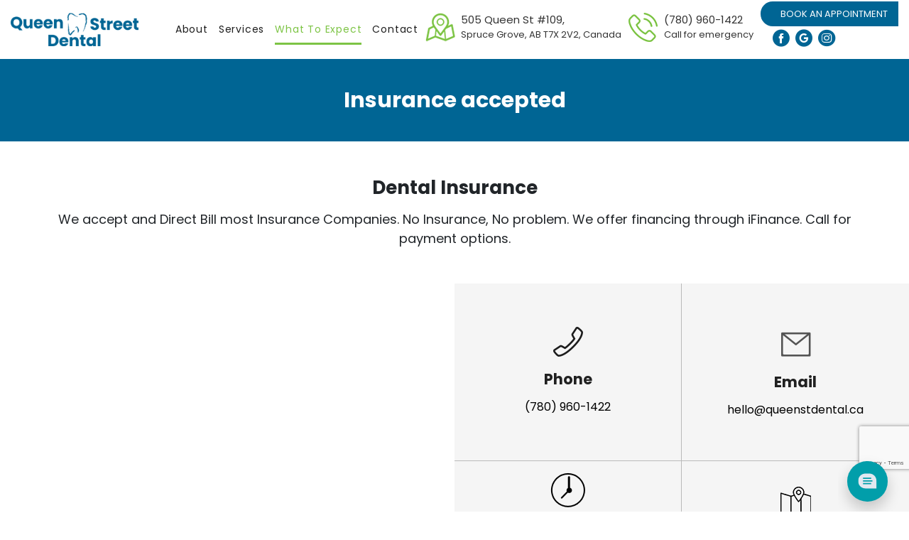

--- FILE ---
content_type: text/html; charset=UTF-8
request_url: https://www.sprucegrovedentist.ca/insurance-accepted/
body_size: 17032
content:
<!DOCTYPE html>
<html lang="en-US">
    <head>
        <meta charset="UTF-8">
        <meta name="viewport" content="width=device-width, initial-scale=1, shrink-to-fit=no">
		<link rel="profile" href="https://gmpg.org/xfn/11">
		<link rel="pingback" href="https://www.sprucegrovedentist.ca/xmlrpc.php">		
		<meta name="geo.position" content="53.5445511,-113.9093437">
<meta name="ICBM" content="53.5445511,-113.9093437">
<meta name="contactorganization" content="Queen Street Dental">
<meta name="contactstreetaddress" content="505 Queen St #109">
<meta name="contactzipcode" content="T7X 2V2">
<meta name="contactcity" content="Spruce Grove">
<meta name="geo.region" content="AB">
<meta name="contactcountry" content="Canada">
<meta name="contactphonenumber" content="(780) 960-1422">		
		
        <meta name='robots' content='index, follow, max-image-preview:large, max-snippet:-1, max-video-preview:-1' />

	<!-- This site is optimized with the Yoast SEO plugin v26.8 - https://yoast.com/product/yoast-seo-wordpress/ -->
	<title>Insurance accepted - Queen Street Dental</title>
	<meta name="description" content="Are you looking for dental insurance? If you&#039;d like to learn more about dental insurance, contact Queen Street Dental today." />
	<link rel="canonical" href="https://www.sprucegrovedentist.ca/insurance-accepted/" />
	<meta property="og:locale" content="en_US" />
	<meta property="og:type" content="article" />
	<meta property="og:title" content="Insurance accepted - Queen Street Dental" />
	<meta property="og:description" content="Are you looking for dental insurance? If you&#039;d like to learn more about dental insurance, contact Queen Street Dental today." />
	<meta property="og:url" content="https://www.sprucegrovedentist.ca/insurance-accepted/" />
	<meta property="og:site_name" content="Queen Street Dental" />
	<meta property="article:modified_time" content="2023-02-02T06:12:09+00:00" />
	<meta name="twitter:card" content="summary_large_image" />
	<!-- / Yoast SEO plugin. -->


<link rel='dns-prefetch' href='//maps.google.com' />
<link rel='dns-prefetch' href='//fonts.googleapis.com' />
<link rel="alternate" type="application/rss+xml" title="Queen Street Dental &raquo; Feed" href="https://www.sprucegrovedentist.ca/feed/" />
<link rel="alternate" type="application/rss+xml" title="Queen Street Dental &raquo; Comments Feed" href="https://www.sprucegrovedentist.ca/comments/feed/" />
<style id='wp-img-auto-sizes-contain-inline-css' type='text/css'>
img:is([sizes=auto i],[sizes^="auto," i]){contain-intrinsic-size:3000px 1500px}
/*# sourceURL=wp-img-auto-sizes-contain-inline-css */
</style>
<style id='wp-block-library-inline-css' type='text/css'>
:root{--wp-block-synced-color:#7a00df;--wp-block-synced-color--rgb:122,0,223;--wp-bound-block-color:var(--wp-block-synced-color);--wp-editor-canvas-background:#ddd;--wp-admin-theme-color:#007cba;--wp-admin-theme-color--rgb:0,124,186;--wp-admin-theme-color-darker-10:#006ba1;--wp-admin-theme-color-darker-10--rgb:0,107,160.5;--wp-admin-theme-color-darker-20:#005a87;--wp-admin-theme-color-darker-20--rgb:0,90,135;--wp-admin-border-width-focus:2px}@media (min-resolution:192dpi){:root{--wp-admin-border-width-focus:1.5px}}.wp-element-button{cursor:pointer}:root .has-very-light-gray-background-color{background-color:#eee}:root .has-very-dark-gray-background-color{background-color:#313131}:root .has-very-light-gray-color{color:#eee}:root .has-very-dark-gray-color{color:#313131}:root .has-vivid-green-cyan-to-vivid-cyan-blue-gradient-background{background:linear-gradient(135deg,#00d084,#0693e3)}:root .has-purple-crush-gradient-background{background:linear-gradient(135deg,#34e2e4,#4721fb 50%,#ab1dfe)}:root .has-hazy-dawn-gradient-background{background:linear-gradient(135deg,#faaca8,#dad0ec)}:root .has-subdued-olive-gradient-background{background:linear-gradient(135deg,#fafae1,#67a671)}:root .has-atomic-cream-gradient-background{background:linear-gradient(135deg,#fdd79a,#004a59)}:root .has-nightshade-gradient-background{background:linear-gradient(135deg,#330968,#31cdcf)}:root .has-midnight-gradient-background{background:linear-gradient(135deg,#020381,#2874fc)}:root{--wp--preset--font-size--normal:16px;--wp--preset--font-size--huge:42px}.has-regular-font-size{font-size:1em}.has-larger-font-size{font-size:2.625em}.has-normal-font-size{font-size:var(--wp--preset--font-size--normal)}.has-huge-font-size{font-size:var(--wp--preset--font-size--huge)}.has-text-align-center{text-align:center}.has-text-align-left{text-align:left}.has-text-align-right{text-align:right}.has-fit-text{white-space:nowrap!important}#end-resizable-editor-section{display:none}.aligncenter{clear:both}.items-justified-left{justify-content:flex-start}.items-justified-center{justify-content:center}.items-justified-right{justify-content:flex-end}.items-justified-space-between{justify-content:space-between}.screen-reader-text{border:0;clip-path:inset(50%);height:1px;margin:-1px;overflow:hidden;padding:0;position:absolute;width:1px;word-wrap:normal!important}.screen-reader-text:focus{background-color:#ddd;clip-path:none;color:#444;display:block;font-size:1em;height:auto;left:5px;line-height:normal;padding:15px 23px 14px;text-decoration:none;top:5px;width:auto;z-index:100000}html :where(.has-border-color){border-style:solid}html :where([style*=border-top-color]){border-top-style:solid}html :where([style*=border-right-color]){border-right-style:solid}html :where([style*=border-bottom-color]){border-bottom-style:solid}html :where([style*=border-left-color]){border-left-style:solid}html :where([style*=border-width]){border-style:solid}html :where([style*=border-top-width]){border-top-style:solid}html :where([style*=border-right-width]){border-right-style:solid}html :where([style*=border-bottom-width]){border-bottom-style:solid}html :where([style*=border-left-width]){border-left-style:solid}html :where(img[class*=wp-image-]){height:auto;max-width:100%}:where(figure){margin:0 0 1em}html :where(.is-position-sticky){--wp-admin--admin-bar--position-offset:var(--wp-admin--admin-bar--height,0px)}@media screen and (max-width:600px){html :where(.is-position-sticky){--wp-admin--admin-bar--position-offset:0px}}

/*# sourceURL=wp-block-library-inline-css */
</style><style id='global-styles-inline-css' type='text/css'>
:root{--wp--preset--aspect-ratio--square: 1;--wp--preset--aspect-ratio--4-3: 4/3;--wp--preset--aspect-ratio--3-4: 3/4;--wp--preset--aspect-ratio--3-2: 3/2;--wp--preset--aspect-ratio--2-3: 2/3;--wp--preset--aspect-ratio--16-9: 16/9;--wp--preset--aspect-ratio--9-16: 9/16;--wp--preset--color--black: #000000;--wp--preset--color--cyan-bluish-gray: #abb8c3;--wp--preset--color--white: #ffffff;--wp--preset--color--pale-pink: #f78da7;--wp--preset--color--vivid-red: #cf2e2e;--wp--preset--color--luminous-vivid-orange: #ff6900;--wp--preset--color--luminous-vivid-amber: #fcb900;--wp--preset--color--light-green-cyan: #7bdcb5;--wp--preset--color--vivid-green-cyan: #00d084;--wp--preset--color--pale-cyan-blue: #8ed1fc;--wp--preset--color--vivid-cyan-blue: #0693e3;--wp--preset--color--vivid-purple: #9b51e0;--wp--preset--gradient--vivid-cyan-blue-to-vivid-purple: linear-gradient(135deg,rgb(6,147,227) 0%,rgb(155,81,224) 100%);--wp--preset--gradient--light-green-cyan-to-vivid-green-cyan: linear-gradient(135deg,rgb(122,220,180) 0%,rgb(0,208,130) 100%);--wp--preset--gradient--luminous-vivid-amber-to-luminous-vivid-orange: linear-gradient(135deg,rgb(252,185,0) 0%,rgb(255,105,0) 100%);--wp--preset--gradient--luminous-vivid-orange-to-vivid-red: linear-gradient(135deg,rgb(255,105,0) 0%,rgb(207,46,46) 100%);--wp--preset--gradient--very-light-gray-to-cyan-bluish-gray: linear-gradient(135deg,rgb(238,238,238) 0%,rgb(169,184,195) 100%);--wp--preset--gradient--cool-to-warm-spectrum: linear-gradient(135deg,rgb(74,234,220) 0%,rgb(151,120,209) 20%,rgb(207,42,186) 40%,rgb(238,44,130) 60%,rgb(251,105,98) 80%,rgb(254,248,76) 100%);--wp--preset--gradient--blush-light-purple: linear-gradient(135deg,rgb(255,206,236) 0%,rgb(152,150,240) 100%);--wp--preset--gradient--blush-bordeaux: linear-gradient(135deg,rgb(254,205,165) 0%,rgb(254,45,45) 50%,rgb(107,0,62) 100%);--wp--preset--gradient--luminous-dusk: linear-gradient(135deg,rgb(255,203,112) 0%,rgb(199,81,192) 50%,rgb(65,88,208) 100%);--wp--preset--gradient--pale-ocean: linear-gradient(135deg,rgb(255,245,203) 0%,rgb(182,227,212) 50%,rgb(51,167,181) 100%);--wp--preset--gradient--electric-grass: linear-gradient(135deg,rgb(202,248,128) 0%,rgb(113,206,126) 100%);--wp--preset--gradient--midnight: linear-gradient(135deg,rgb(2,3,129) 0%,rgb(40,116,252) 100%);--wp--preset--font-size--small: 13px;--wp--preset--font-size--medium: 20px;--wp--preset--font-size--large: 36px;--wp--preset--font-size--x-large: 42px;--wp--preset--spacing--20: 0.44rem;--wp--preset--spacing--30: 0.67rem;--wp--preset--spacing--40: 1rem;--wp--preset--spacing--50: 1.5rem;--wp--preset--spacing--60: 2.25rem;--wp--preset--spacing--70: 3.38rem;--wp--preset--spacing--80: 5.06rem;--wp--preset--shadow--natural: 6px 6px 9px rgba(0, 0, 0, 0.2);--wp--preset--shadow--deep: 12px 12px 50px rgba(0, 0, 0, 0.4);--wp--preset--shadow--sharp: 6px 6px 0px rgba(0, 0, 0, 0.2);--wp--preset--shadow--outlined: 6px 6px 0px -3px rgb(255, 255, 255), 6px 6px rgb(0, 0, 0);--wp--preset--shadow--crisp: 6px 6px 0px rgb(0, 0, 0);}:where(.is-layout-flex){gap: 0.5em;}:where(.is-layout-grid){gap: 0.5em;}body .is-layout-flex{display: flex;}.is-layout-flex{flex-wrap: wrap;align-items: center;}.is-layout-flex > :is(*, div){margin: 0;}body .is-layout-grid{display: grid;}.is-layout-grid > :is(*, div){margin: 0;}:where(.wp-block-columns.is-layout-flex){gap: 2em;}:where(.wp-block-columns.is-layout-grid){gap: 2em;}:where(.wp-block-post-template.is-layout-flex){gap: 1.25em;}:where(.wp-block-post-template.is-layout-grid){gap: 1.25em;}.has-black-color{color: var(--wp--preset--color--black) !important;}.has-cyan-bluish-gray-color{color: var(--wp--preset--color--cyan-bluish-gray) !important;}.has-white-color{color: var(--wp--preset--color--white) !important;}.has-pale-pink-color{color: var(--wp--preset--color--pale-pink) !important;}.has-vivid-red-color{color: var(--wp--preset--color--vivid-red) !important;}.has-luminous-vivid-orange-color{color: var(--wp--preset--color--luminous-vivid-orange) !important;}.has-luminous-vivid-amber-color{color: var(--wp--preset--color--luminous-vivid-amber) !important;}.has-light-green-cyan-color{color: var(--wp--preset--color--light-green-cyan) !important;}.has-vivid-green-cyan-color{color: var(--wp--preset--color--vivid-green-cyan) !important;}.has-pale-cyan-blue-color{color: var(--wp--preset--color--pale-cyan-blue) !important;}.has-vivid-cyan-blue-color{color: var(--wp--preset--color--vivid-cyan-blue) !important;}.has-vivid-purple-color{color: var(--wp--preset--color--vivid-purple) !important;}.has-black-background-color{background-color: var(--wp--preset--color--black) !important;}.has-cyan-bluish-gray-background-color{background-color: var(--wp--preset--color--cyan-bluish-gray) !important;}.has-white-background-color{background-color: var(--wp--preset--color--white) !important;}.has-pale-pink-background-color{background-color: var(--wp--preset--color--pale-pink) !important;}.has-vivid-red-background-color{background-color: var(--wp--preset--color--vivid-red) !important;}.has-luminous-vivid-orange-background-color{background-color: var(--wp--preset--color--luminous-vivid-orange) !important;}.has-luminous-vivid-amber-background-color{background-color: var(--wp--preset--color--luminous-vivid-amber) !important;}.has-light-green-cyan-background-color{background-color: var(--wp--preset--color--light-green-cyan) !important;}.has-vivid-green-cyan-background-color{background-color: var(--wp--preset--color--vivid-green-cyan) !important;}.has-pale-cyan-blue-background-color{background-color: var(--wp--preset--color--pale-cyan-blue) !important;}.has-vivid-cyan-blue-background-color{background-color: var(--wp--preset--color--vivid-cyan-blue) !important;}.has-vivid-purple-background-color{background-color: var(--wp--preset--color--vivid-purple) !important;}.has-black-border-color{border-color: var(--wp--preset--color--black) !important;}.has-cyan-bluish-gray-border-color{border-color: var(--wp--preset--color--cyan-bluish-gray) !important;}.has-white-border-color{border-color: var(--wp--preset--color--white) !important;}.has-pale-pink-border-color{border-color: var(--wp--preset--color--pale-pink) !important;}.has-vivid-red-border-color{border-color: var(--wp--preset--color--vivid-red) !important;}.has-luminous-vivid-orange-border-color{border-color: var(--wp--preset--color--luminous-vivid-orange) !important;}.has-luminous-vivid-amber-border-color{border-color: var(--wp--preset--color--luminous-vivid-amber) !important;}.has-light-green-cyan-border-color{border-color: var(--wp--preset--color--light-green-cyan) !important;}.has-vivid-green-cyan-border-color{border-color: var(--wp--preset--color--vivid-green-cyan) !important;}.has-pale-cyan-blue-border-color{border-color: var(--wp--preset--color--pale-cyan-blue) !important;}.has-vivid-cyan-blue-border-color{border-color: var(--wp--preset--color--vivid-cyan-blue) !important;}.has-vivid-purple-border-color{border-color: var(--wp--preset--color--vivid-purple) !important;}.has-vivid-cyan-blue-to-vivid-purple-gradient-background{background: var(--wp--preset--gradient--vivid-cyan-blue-to-vivid-purple) !important;}.has-light-green-cyan-to-vivid-green-cyan-gradient-background{background: var(--wp--preset--gradient--light-green-cyan-to-vivid-green-cyan) !important;}.has-luminous-vivid-amber-to-luminous-vivid-orange-gradient-background{background: var(--wp--preset--gradient--luminous-vivid-amber-to-luminous-vivid-orange) !important;}.has-luminous-vivid-orange-to-vivid-red-gradient-background{background: var(--wp--preset--gradient--luminous-vivid-orange-to-vivid-red) !important;}.has-very-light-gray-to-cyan-bluish-gray-gradient-background{background: var(--wp--preset--gradient--very-light-gray-to-cyan-bluish-gray) !important;}.has-cool-to-warm-spectrum-gradient-background{background: var(--wp--preset--gradient--cool-to-warm-spectrum) !important;}.has-blush-light-purple-gradient-background{background: var(--wp--preset--gradient--blush-light-purple) !important;}.has-blush-bordeaux-gradient-background{background: var(--wp--preset--gradient--blush-bordeaux) !important;}.has-luminous-dusk-gradient-background{background: var(--wp--preset--gradient--luminous-dusk) !important;}.has-pale-ocean-gradient-background{background: var(--wp--preset--gradient--pale-ocean) !important;}.has-electric-grass-gradient-background{background: var(--wp--preset--gradient--electric-grass) !important;}.has-midnight-gradient-background{background: var(--wp--preset--gradient--midnight) !important;}.has-small-font-size{font-size: var(--wp--preset--font-size--small) !important;}.has-medium-font-size{font-size: var(--wp--preset--font-size--medium) !important;}.has-large-font-size{font-size: var(--wp--preset--font-size--large) !important;}.has-x-large-font-size{font-size: var(--wp--preset--font-size--x-large) !important;}
/*# sourceURL=global-styles-inline-css */
</style>

<style id='classic-theme-styles-inline-css' type='text/css'>
/*! This file is auto-generated */
.wp-block-button__link{color:#fff;background-color:#32373c;border-radius:9999px;box-shadow:none;text-decoration:none;padding:calc(.667em + 2px) calc(1.333em + 2px);font-size:1.125em}.wp-block-file__button{background:#32373c;color:#fff;text-decoration:none}
/*# sourceURL=/wp-includes/css/classic-themes.min.css */
</style>
<link rel='stylesheet' id='contact-form-7-css' href='https://www.sprucegrovedentist.ca/wp-content/plugins/contact-form-7/includes/css/styles.css?ver=6.1.4' type='text/css' media='all' />
<link rel='stylesheet' id='wpgmp-frontend-css' href='https://www.sprucegrovedentist.ca/wp-content/plugins/wp-google-map-plugin/assets/css/wpgmp_all_frontend.css?ver=4.9.1' type='text/css' media='all' />
<link rel='stylesheet' id='hamburger.css-css' href='https://www.sprucegrovedentist.ca/wp-content/plugins/wp-responsive-menu/assets/css/wpr-hamburger.css?ver=3.2.1' type='text/css' media='all' />
<link rel='stylesheet' id='wprmenu.css-css' href='https://www.sprucegrovedentist.ca/wp-content/plugins/wp-responsive-menu/assets/css/wprmenu.css?ver=3.2.1' type='text/css' media='all' />
<style id='wprmenu.css-inline-css' type='text/css'>
@media only screen and ( max-width: 1199px ) {html body div.wprm-wrapper {overflow: scroll;}html body div.wprm-overlay{ background: rgb(0,0,0) }#wprmenu_bar {background-image: url();background-size: cover ;background-repeat: repeat;}#wprmenu_bar {background-color: #4ea1d5;}html body div#mg-wprm-wrap .wpr_submit .icon.icon-search {color: #ffffff;}#wprmenu_bar .menu_title,#wprmenu_bar .wprmenu_icon_menu,#wprmenu_bar .menu_title a {color: #ffffff;}#wprmenu_bar .menu_title a {font-size: 20px;font-weight: ;}#mg-wprm-wrap li.menu-item a {font-size: 15px;text-transform: ;font-weight: ;}#mg-wprm-wrap li.menu-item-has-children ul.sub-menu a {font-size: 15px;text-transform: ;font-weight: ;}#mg-wprm-wrap li.current-menu-item > a {background: #4ea1d5;}#mg-wprm-wrap li.current-menu-item > a,#mg-wprm-wrap li.current-menu-item span.wprmenu_icon{color: #ffffff !important;}#mg-wprm-wrap {background-color: #4ea1d5;}.cbp-spmenu-push-toright,.cbp-spmenu-push-toright .mm-slideout {left: 100% ;}.cbp-spmenu-push-toleft {left: -100% ;}#mg-wprm-wrap.cbp-spmenu-right,#mg-wprm-wrap.cbp-spmenu-left,#mg-wprm-wrap.cbp-spmenu-right.custom,#mg-wprm-wrap.cbp-spmenu-left.custom,.cbp-spmenu-vertical {width: 100%;max-width: 400px;}#mg-wprm-wrap ul#wprmenu_menu_ul li.menu-item a,div#mg-wprm-wrap ul li span.wprmenu_icon {color: #ffffff;}#mg-wprm-wrap ul#wprmenu_menu_ul li.menu-item:valid ~ a{color: #ffffff;}#mg-wprm-wrap ul#wprmenu_menu_ul li.menu-item a:hover {background: #4ea1d5;color: #ffffff !important;}div#mg-wprm-wrap ul>li:hover>span.wprmenu_icon {color: #ffffff !important;}.wprmenu_bar .hamburger-inner,.wprmenu_bar .hamburger-inner::before,.wprmenu_bar .hamburger-inner::after {background: #ffffff;}.wprmenu_bar .hamburger:hover .hamburger-inner,.wprmenu_bar .hamburger:hover .hamburger-inner::before,.wprmenu_bar .hamburger:hover .hamburger-inner::after {background: #ffffff;}#wprmenu_menu.left {width:100%;left: -100%;right: auto;}#wprmenu_menu.right {width:100%;right: -100%;left: auto;}.wprmenu_bar .hamburger {float: right;}.wprmenu_bar #custom_menu_icon.hamburger {top: px;right: 0px;float: right;background-color: #cccccc;}html body div#wprmenu_bar {height : 42px;}#mg-wprm-wrap.cbp-spmenu-left,#mg-wprm-wrap.cbp-spmenu-right,#mg-widgetmenu-wrap.cbp-spmenu-widget-left,#mg-widgetmenu-wrap.cbp-spmenu-widget-right {top: 42px !important;}.wpr_custom_menu #custom_menu_icon {display: block;}html { padding-top: 42px !important; }#wprmenu_bar,#mg-wprm-wrap { display: block; }div#wpadminbar { position: fixed; }}
/*# sourceURL=wprmenu.css-inline-css */
</style>
<link rel='stylesheet' id='wpr_icons-css' href='https://www.sprucegrovedentist.ca/wp-content/plugins/wp-responsive-menu/inc/assets/icons/wpr-icons.css?ver=3.2.1' type='text/css' media='all' />
<link rel='stylesheet' id='wpcf7-redirect-script-frontend-css' href='https://www.sprucegrovedentist.ca/wp-content/plugins/wpcf7-redirect/build/assets/frontend-script.css?ver=2c532d7e2be36f6af233' type='text/css' media='all' />
<link rel='stylesheet' id='fancybox-css' href='https://www.sprucegrovedentist.ca/wp-content/plugins/easy-fancybox/fancybox/1.5.4/jquery.fancybox.min.css?ver=8305c2f94654b1553ebb151de450efb9' type='text/css' media='screen' />
<style id='fancybox-inline-css' type='text/css'>
#fancybox-content{border-color:#000;}
/*# sourceURL=fancybox-inline-css */
</style>
<link rel='stylesheet' id='dtpicker-css' href='https://www.sprucegrovedentist.ca/wp-content/plugins/date-time-picker-field/assets/js/vendor/datetimepicker/jquery.datetimepicker.min.css?ver=8305c2f94654b1553ebb151de450efb9' type='text/css' media='all' />
<link rel='stylesheet' id='js_composer_front-css' href='https://www.sprucegrovedentist.ca/wp-content/plugins/js_composer/assets/css/js_composer.min.css?ver=6.5.0' type='text/css' media='all' />
<link rel='stylesheet' id='tpbc-style-css' href='https://www.sprucegrovedentist.ca/wp-content/themes/dental/style.css?ver=8305c2f94654b1553ebb151de450efb9' type='text/css' media='all' />
<link rel='stylesheet' id='css_main-css' href='https://www.sprucegrovedentist.ca/wp-content/themes/dental/css_main.css?ver=8305c2f94654b1553ebb151de450efb9' type='text/css' media='all' />
<link rel='stylesheet' id='tpbc-bootstrap-css' href='https://www.sprucegrovedentist.ca/wp-content/themes/dental/assets/css/bootstrap/bootstrap.min.css?ver=8305c2f94654b1553ebb151de450efb9' type='text/css' media='all' />
<link rel='stylesheet' id='tpbc-bootstrap-reboot-css' href='https://www.sprucegrovedentist.ca/wp-content/themes/dental/assets/css/bootstrap/bootstrap-reboot.min.css?ver=8305c2f94654b1553ebb151de450efb9' type='text/css' media='all' />
<link rel='stylesheet' id='tpbc-pop-css' href='https://fonts.googleapis.com/css2?family=Poppins%3Aital%2Cwght%400%2C300%3B0%2C400%3B0%2C700%3B1%2C700&#038;display=swap&#038;ver=8305c2f94654b1553ebb151de450efb9' type='text/css' media='all' />
<link rel='stylesheet' id='tpbc-bootstrapwp-css' href='https://www.sprucegrovedentist.ca/wp-content/themes/dental/assets/css/bootstrap-wp.css?ver=8305c2f94654b1553ebb151de450efb9' type='text/css' media='all' />
<link rel='stylesheet' id='slick-css-css' href='https://www.sprucegrovedentist.ca/wp-content/themes/dental/slick/slick.css?ver=8305c2f94654b1553ebb151de450efb9' type='text/css' media='all' />
<link rel='stylesheet' id='slick-theme-css-css' href='https://www.sprucegrovedentist.ca/wp-content/themes/dental/slick/slick-theme.css?ver=8305c2f94654b1553ebb151de450efb9' type='text/css' media='all' />
<script type="text/javascript" src="https://www.sprucegrovedentist.ca/wp-includes/js/jquery/jquery.min.js?ver=3.7.1" id="jquery-core-js"></script>
<script type="text/javascript" src="https://www.sprucegrovedentist.ca/wp-includes/js/jquery/jquery-migrate.min.js?ver=3.4.1" id="jquery-migrate-js"></script>
<script type="text/javascript" src="https://www.sprucegrovedentist.ca/wp-content/plugins/wp-responsive-menu/assets/js/modernizr.custom.js?ver=3.2.1" id="modernizr-js"></script>
<script type="text/javascript" src="https://www.sprucegrovedentist.ca/wp-content/plugins/wp-responsive-menu/assets/js/touchSwipe.js?ver=3.2.1" id="touchSwipe-js"></script>
<script type="text/javascript" id="wprmenu.js-js-extra">
/* <![CDATA[ */
var wprmenu = {"zooming":"","from_width":"1199","push_width":"400","menu_width":"100","parent_click":"","swipe":"","enable_overlay":"1","wprmenuDemoId":""};
//# sourceURL=wprmenu.js-js-extra
/* ]]> */
</script>
<script type="text/javascript" src="https://www.sprucegrovedentist.ca/wp-content/plugins/wp-responsive-menu/assets/js/wprmenu.js?ver=3.2.1" id="wprmenu.js-js"></script>
<script type="text/javascript" src="https://www.sprucegrovedentist.ca/wp-content/themes/dental/assets/js/bootstrap/bootstrap.bundle.min.js?ver=8305c2f94654b1553ebb151de450efb9&#039; async=&#039;async" id="tpbc-bootstrapjs-js"></script>
<script type="text/javascript" src="https://www.sprucegrovedentist.ca/wp-content/themes/dental/assets/js/bootstrap/popper.min.js?ver=8305c2f94654b1553ebb151de450efb9&#039; async=&#039;async" id="tpbc-popperjs-js"></script>
<script type="text/javascript" src="https://www.sprucegrovedentist.ca/wp-content/themes/dental/assets/js/js_dental.js?ver=1.5.7&#039; async=&#039;async" id="dental-js-js"></script>
<link rel="EditURI" type="application/rsd+xml" title="RSD" href="https://www.sprucegrovedentist.ca/xmlrpc.php?rsd" />

<link rel='shortlink' href='https://www.sprucegrovedentist.ca/?p=2658' />
<!-- Stream WordPress user activity plugin v4.1.1 -->
		<style>
			.tsmlt-download-btn {
				display: inline-block;
				padding: 10px 20px;
				background: #0073aa;
				color: #fff !important;
				border-radius: 5px;
				text-decoration: none;
				font-weight: bold;
				transition: background 0.3s ease;
			}
			.tsmlt-download-btn:hover {
				background: #005177;
			}
		</style>
		<meta name="generator" content="Powered by WPBakery Page Builder - drag and drop page builder for WordPress."/>
<script id='nitro-telemetry-meta' nitro-exclude>window.NPTelemetryMetadata={missReason: (!window.NITROPACK_STATE ? 'page type not allowed (page)' : 'hit'),pageType: 'page',isEligibleForOptimization: false,}</script><script id='nitro-generic' nitro-exclude>(()=>{window.NitroPack=window.NitroPack||{coreVersion:"na",isCounted:!1};let e=document.createElement("script");if(e.src="https://nitroscripts.com/RECWGoQyONyZhzFRxSBbqHLamnKfuUMK",e.async=!0,e.id="nitro-script",document.head.appendChild(e),!window.NitroPack.isCounted){window.NitroPack.isCounted=!0;let t=()=>{navigator.sendBeacon("https://to.getnitropack.com/p",JSON.stringify({siteId:"RECWGoQyONyZhzFRxSBbqHLamnKfuUMK",url:window.location.href,isOptimized:!!window.IS_NITROPACK,coreVersion:"na",missReason:window.NPTelemetryMetadata?.missReason||"",pageType:window.NPTelemetryMetadata?.pageType||"",isEligibleForOptimization:!!window.NPTelemetryMetadata?.isEligibleForOptimization}))};(()=>{let e=()=>new Promise(e=>{"complete"===document.readyState?e():window.addEventListener("load",e)}),i=()=>new Promise(e=>{document.prerendering?document.addEventListener("prerenderingchange",e,{once:!0}):e()}),a=async()=>{await i(),await e(),t()};a()})(),window.addEventListener("pageshow",e=>{if(e.persisted){let i=document.prerendering||self.performance?.getEntriesByType?.("navigation")[0]?.activationStart>0;"visible"!==document.visibilityState||i||t()}})}})();</script><link rel="icon" href="https://www.sprucegrovedentist.ca/wp-content/uploads/2021/10/Queen-Street-Dental-fav-icon.png" sizes="32x32" />
<link rel="icon" href="https://www.sprucegrovedentist.ca/wp-content/uploads/2021/10/Queen-Street-Dental-fav-icon.png" sizes="192x192" />
<link rel="apple-touch-icon" href="https://www.sprucegrovedentist.ca/wp-content/uploads/2021/10/Queen-Street-Dental-fav-icon.png" />
<meta name="msapplication-TileImage" content="https://www.sprucegrovedentist.ca/wp-content/uploads/2021/10/Queen-Street-Dental-fav-icon.png" />
		<style type="text/css" id="wp-custom-css">
			
span.frm-span {
    display: block;
    font-size: 28px;
    color: #000;
    padding-top: 6px;
}
span.hr-clr a {
    font-weight: 300;
    color: #7dc445;
}
span.hr-clr a:hover{
    color: #000 !important;
    text-decoration: none;
} 
.single-services .service-from {
    padding-bottom: 15px;
}
.single-services .service-from .homepage-form input:not([type="submit"]), .single-services .service-from .homepage-form select,.single-services .homepage-form textarea{
    border: solid 1px #333 !important;
    color: #333;
	border-radius: 0px 50px 50px 0px !important;
}
.single-services .service-from .checekbox-main .form-label1, .single-services .service-from .checekbox-main .form-label2{
    color: #333;
    border: solid 1px #333;
}
.single-services .service-from .checekbox-main .form-label1.active, .single-services .service-from .checekbox-main .form-label2.active {
    color: #fff;
}
/*---AS-19/9/22--Media Quary---*/
.all-services {
    padding-top: 30px !important;
}
@media all and (min-width:0px) and (max-width: 767px){
.h-about .section-title {
    font-size: 3.2rem;
}
.col-md-6.foo-widget-4.static-widgets {
    padding-bottom: 0px;
}
.h-about .section-title {
     line-height: 4.2rem;
}}
@media only screen and (max-width: 1199px){
html body div.wprm-overlay {
    background: none;
}}
@media all and (min-width:0px) and (max-width: 320px){
	/*.page-banner h1, .inner-banner .section-title {
    font-size: 2.1rem;
}*/
.thumb-gallery-main .thumb-section li {
    width: 45% !important; }
}
@media all and (min-width:768px) and (max-width: 980px){
.inner-content ul li {
    font-size: 16px;
}
.contact-info-rt {
    line-height: 2;
    }
	.sv-item {
    padding: 1.5rem 0rem;
    }
}
@media all and (min-width:968px) and (max-width: 1024px){
.gallery-tab li a {
    font-size: 14px !important;}
}
@media all and (min-width:539px) and (max-width: 767px){
		.copyright-section p {
    font-size: 20px;
	}}
/*---------END-----------------*/
.single-post .type-post .entry-content {
    padding-top: 15px;
}
.single-post .type-post p{
    text-align: justify;
}
.single-post .type-post ul li{
    text-align: justify;
}
.single-post .type-post ol li{
    text-align: justify;
}
.grecaptcha-badge {
    bottom: 160px !important;
}
.our-address{
    padding-left: 1rem !important;
}

/*------Media Quary------*/
@media all and (min-width:0px) and (max-width: 281px) {
.thumb-gallery-main .thumb-section li.slide-3, .thumb-gallery-main .thumb-section li.slide-1 {
    margin-right: 15px !important;
}
}
@media all and (min-width:0px) and (max-width: 767px) {
.gallery-tab li {
    width: 100% !important;
}
.blog .site-content {
    padding-bottom: 0px;
}
.page .type-page ul li{
    font-size: 16px;
    line-height: 28px;
}
.post-1329 .entry-content .vc_row-o-equal-height{
    display: flex !important;
    flex-flow: column-reverse !important;
}
.post-1329 .entry-content ,.vc_col-sm-4 {
		padding-top: 10px;
}
.post-1329 .entry-content .vc_column-inner{
    display: flex !important;
    flex-flow: column-reverse !important;
}
}


@media all and (min-width:0px) and (max-width: 410px) {
.grecaptcha-badge {
    bottom: 200px !important;
}
}
@media all and (min-width:411px) and (max-width: 767px) {
.grecaptcha-badge {
    bottom: 120px !important;
}
}
@media all and (min-width:768px) and (max-width: 819px) {
	.wpb_column.vc_column_container.vc_col-sm-3:nth-child(4) {
    margin-top: -250px;
	}
	.sv-item p {
    line-height: 2.3rem;
    }
}
@media all and (min-width:768px) and (max-width: 968px) {
.page .type-page .entry-content ul li{
    font-size: 1.8rem !important;
}
.grecaptcha-badge {
    bottom: 100px !important;
}
/*.wpb_column.vc_column_container.vc_col-sm-3:nth-child(4) {
    margin-top: -250px;
}*/
.bg-2 .wpb_text_column {
    padding: 0rem !important;
}
.gallery-tab li {
    width: 33.33% !important;
}
.gallery-tab li a {
    font-size: 13px !important;
}
.single-services .type-services .entry-content .vc_col-sm-6 {
    width: 100%;
    padding-bottom: 15px;
}
.page-id-1329 .vc_col-sm-4, .page-id-1329 .vc_col-sm-8 {
    width: 50%;
}
.page-id-1329 .col-md-6 {
    flex: 0 0 100%;
    max-width: 100%;
}
}
@media all and (min-width:969px) and (max-width: 1280px) {
.grecaptcha-badge {
    bottom: 60px !important;
}
}
@media all and (min-width:0px) and (max-width:280px) {
.our-address li a {
    font-size: 1.0rem !important;
	}
.our-address li .db-block {
    font-size: 9px !important;
}
.site-header .contact-right .our-address li:nth-child(3) a {
    font-size: 10px !important;
}
.page #podium-website-widget iframe{
    right: -15px !important;
    bottom: -25px !important;
}
.type-post .entry-header .entry-title {
    font-size: 2.5rem;
}
.homepage-slider .slide-inner {
    min-height: 225px;
}
}
@media all and (min-width:281px) and (max-width: 767px) {
.our-address li a {
    font-size: 1.3rem !important;
	}
.our-address li .db-block {
    font-size: 10px !important;
}
.type-post .entry-header .entry-title {
    font-size: 2.5rem;
}
.homepage-slider .slide-inner {
    min-height: 225px;
}
}
@media all and (min-width:500px) and (max-width: 550px) {
.page #podium-website-widget iframe{
    bottom: -28px !important;
}
}
@media all and (min-width:768px) and (max-width: 1280px) {
.page #podium-website-widget iframe{
    right: 50px !important;
    bottom: 20px !important;
}
}
.custom-sv-list li h3{
	margin-bottom: 0rem!important;
}

@media(min-width:1199px) {
	.blog article.type-post.status-publish {
		min-height: 530px;
		position: relative;
	}
	.type-post a.read-more {
		position: absolute;
    bottom: 20px;
	}
}

@media(max-width:1199px) {
header#masthead a.navbar-brand.header-image {
    display: none !important;
	}
}
.checekbox-main .wpcf7-not-valid {
    margin-top: 14px;
    display: block;
/* 	border: none !important; */
}
.checekbox-main .wpcf7-not-valid label{  
	margin-top:0px !important;
}
.home .checekbox-main .wpcf7-not-valid {    
	margin-top: 0 !important;   
}
.home .checekbox-main .wpcf7-not-valid label {  
    margin-bottom: 0;
}

@media all and (min-width:768px) and (max-width: 1024px){
.blog #secondary.widget-area {
    padding-top: 4.6rem !important;
	}
}

@media(max-width:767px) {
body .homepage-slider .slick-prev, body .homepage-slider .slick-next {   
    bottom: 44rem !important;  
}
.homepage-slider .slide-inner {
      min-height: 270px;
      display: flex;
      flex-direction: column;
      justify-content: center;
  }
.h-about .section-title {   
    text-align: center;
}
.h-about .vc_custom_1683192226383 p {
    text-align: center;
}
.single-services .service-from {      margin: 20px 0;
}
#secondary {
    padding-top: 10px !important;
}
}
.single-post .type-post .entry-content p {   
    text-align: left;
}
.site-header .navbar .navbar-collapse .navbar-nav li.dropdown .dropdown-menu .dropdown-menu {
    left: 26.2rem;   
}
.h-form.white-bg textarea{
	border:solid 1px black 
} 
.homepage-form textarea{
	border:solid 1px white 
}

/* popup button css */
.btn-green.t-btn.pop-up-website {
    max-width: 100%;
    background: #7dc445;
    border-radius:0px 30px 30px 0px !important;
    font-size: inherit;
    color: #fff;
    text-transform: uppercase;
    margin: 10px 0px;
    width: 20rem;
    padding: 10px 20px;
    line-height: 5rem;
}
.btn-green.t-btn.pop-up-website:hover {
    background: #0485c1;
    color: #fff;
	text-decoration: none;
}

.blog-table tr,.blog-table td{
	    border: 1px solid #babdbf;
	    vertical-align: middle;
}
.blog-table .table-heading{
	text-align:center;
}
.blog-table .step-block {
    width: 66px;
    text-align: center;
}

embed, iframe, object{max-width: 100%;}


.services-template-default.single.single-services  .vc_tta-color-chino.vc_tta-style-classic .vc_active .vc_tta-panel-heading .vc_tta-controls-icon::before {
    border-color: #fff !important;
}
.services-template-default.single.single-services  .vc_tta-color-chino.vc_tta-style-classic .vc_tta-panel .vc_tta-panel-heading {
    border-color: #006594 !important;
    background-color: #006594 !important;
}
.services-template-default.single.single-services  .vc_tta-color-chino.vc_tta-style-classic .vc_active .vc_tta-panel-heading .vc_tta-controls-icon::before {
    border-color: #fff;
}

.services-template-default.single.single-services  .vc_tta-color-chino.vc_tta-style-classic .vc_tta-panel .vc_tta-panel-heading {
    border-color: #006594 !important;
    background-color: #006594 !important;
}
.services-template-default.single.single-services   .vc_tta-color-chino.vc_tta-style-classic .vc_tta-panel.vc_active .vc_tta-panel-title>a {
    color: #fff !important;
}
.services-template-default.single.single-services  .vc_tta-panel-heading {
    height: 60px;
}
.services-template-default.single.single-services  h4.vc_tta-panel-title.vc_tta-controls-icon-position-right {
    font-size: 15px;
    /*min-height: 60px*/
    position: relative;
    transform: translate(0px, -50%);
    top: 50%;
}

@media(min-width: 768px){
   .services-template-default.single.single-services   .vc_tta-accordion .vc_tta-panels{
        column-count: 2;
    }
}

@media(max-width:767px) {
   .services-template-default.single.single-services   .column-break {
        height : 0;
    }
}
.services-template-default.single.single-services  .column-break {
        break-after: column;
        opacity: 0;
        height: 0;
    }
.services-template-default.single.single-services   .md{
    margin-top: -15px !important;
}
		</style>
		<style type="text/css" data-type="vc_shortcodes-custom-css">.vc_custom_1635338286449{margin-top: 0px !important;margin-bottom: 0px !important;}.vc_custom_1635338262851{margin-top: 0px !important;margin-bottom: 0px !important;padding-top: 0px !important;padding-bottom: 0px !important;}.vc_custom_1635338328660{margin-top: 0px !important;margin-bottom: 0px !important;}</style><noscript><style> .wpb_animate_when_almost_visible { opacity: 1; }</style></noscript>	 
		
		<!-- Google Tag Manager -->
<script>(function(w,d,s,l,i){w[l]=w[l]||[];w[l].push({'gtm.start':
new Date().getTime(),event:'gtm.js'});var f=d.getElementsByTagName(s)[0],
j=d.createElement(s),dl=l!='dataLayer'?'&l='+l:'';j.async=true;j.src=
'https://www.googletagmanager.com/gtm.js?id='+i+dl;f.parentNode.insertBefore(j,f);
})(window,document,'script','dataLayer','GTM-MG2N5Z9');</script>
<!-- End Google Tag Manager -->		 
		
	</head>  
 
<body data-rsssl=1 class="wp-singular page-template-default page page-id-2658 wp-theme-dental wpb-js-composer js-comp-ver-6.5.0 vc_responsive">

	 <!-- Google Tag Manager (noscript) -->
<noscript><iframe src="https://www.googletagmanager.com/ns.html?id=GTM-MG2N5Z9"
height="0" width="0" style="display:none;visibility:hidden"></iframe></noscript>
<!-- End Google Tag Manager (noscript) -->	 
    <div id="page" class="site page-insurance-accepted">
         
        <header id="masthead" class="site-header">
			<div class="container-fluid">
				<div class="row">
					<div class="col-md-12">
						<a class="navbar-brand header-image d-block d-md-none text-center" href="https://www.sprucegrovedentist.ca/" title="Queen Street Dental" rel="home"><img src="https://www.sprucegrovedentist.ca/wp-content/uploads/2021/12/queen-street-dental.png" alt="Queen Street Dental"/></a>    
						<div class="contact-right d-xl-none d-block"> 
								<div id="custom_html-20"><div class="textwidget custom-html-widget"><ul class="our-address">
<li><a href="https://www.google.com/maps?cid=17003112302759867415" class="add-icon" target="blank">505 Queen St #109,<span class="db-block"> Spruce Grove, AB T7X 2V2, Canada</span></a></li>
<li><a class="p-icon" href="tel:7809601422" target="blank">(780) 960-1422<span class="db-block">Call for emergency</span></a></li> 
<li><a href="https://www.sprucegrovedentist.ca/book-an-appointment/" class="btn-app">Book an Appointment</a></li>
</ul>        </div></div>							</div>  
					<nav class="navbar navbar-expand-xl navbar-light">                    	                          
					<a class="navbar-brand header-image d-none d-md-block" href="https://www.sprucegrovedentist.ca/" title="Queen Street Dental" rel="home"><img src="https://www.sprucegrovedentist.ca/wp-content/uploads/2021/12/queen-street-dental.png" alt="Queen Street Dental" /></a>    
						<!-- <a class="navbar-brand header-image d-block d-md-none">Menu</a>    -->
						<button class="navbar-toggler" type="button" data-toggle="collapse" data-target="#bs-example-navbar-collapse-1" aria-controls="bs-example-navbar-collapse-1" aria-expanded="false" aria-label="Toggle navigation"><span class="navbar-toggler-icon"> Menu</span></button>
					<div id="bs-example-navbar-collapse-1" class="collapse navbar-collapse"><ul id="menu-menu-1" class="nav navbar-nav ml-auto"><li id="menu-item-568" class="menu-item menu-item-type-custom menu-item-object-custom menu-item-has-children dropdown menu-item-568 nav-item"><a title="About" href="#" class="nav-link">About</a>
<ul class="dropdown-menu"  role="menu">
	<li id="menu-item-2787" class="menu-item menu-item-type-post_type menu-item-object-page menu-item-2787 nav-item"><a title="Our Team" href="https://www.sprucegrovedentist.ca/our-team/" class="dropdown-item">Our Team</a></li>
	<li id="menu-item-2910" class="menu-item menu-item-type-post_type menu-item-object-page menu-item-2910 nav-item"><a title="Blog" href="https://www.sprucegrovedentist.ca/blog/" class="dropdown-item">Blog</a></li>
	<li id="menu-item-3454" class="menu-item menu-item-type-post_type menu-item-object-page menu-item-3454 nav-item"><a title="Weekend Dentist" href="https://www.sprucegrovedentist.ca/weekend-dentist-spruce-grove/" class="dropdown-item">Weekend Dentist</a></li>
	<li id="menu-item-3799" class="menu-item menu-item-type-post_type menu-item-object-page menu-item-3799 nav-item"><a title="Canadian Dental Care Plan" href="https://www.sprucegrovedentist.ca/canadian-dental-care-plan/" class="dropdown-item">Canadian Dental Care Plan</a></li>
	<li id="menu-item-3804" class="menu-item menu-item-type-post_type menu-item-object-page menu-item-3804 nav-item"><a title="Privacy Policy" href="https://www.sprucegrovedentist.ca/privacy-policy/" class="dropdown-item">Privacy Policy</a></li>
</ul>
</li>
<li id="menu-item-2439" class="menu-item menu-item-type-custom menu-item-object-custom menu-item-has-children dropdown menu-item-2439 nav-item"><a title="Services" href="#" class="nav-link">Services</a>
<ul class="dropdown-menu"  role="menu">
	<li id="menu-item-2752" class="menu-item menu-item-type-post_type menu-item-object-services menu-item-2752 nav-item"><a title="All Services" href="https://www.sprucegrovedentist.ca/services/all-services/" class="dropdown-item">All Services</a></li>
	<li id="menu-item-2764" class="menu-item menu-item-type-post_type menu-item-object-services menu-item-has-children dropdown menu-item-2764 nav-item"><a title="General Dentistry" href="https://www.sprucegrovedentist.ca/services/general-dentistry/" class="dropdown-item">General Dentistry</a>
	<ul class="dropdown-menu"  role="menu">
		<li id="menu-item-2756" class="menu-item menu-item-type-post_type menu-item-object-services menu-item-2756 nav-item"><a title="Dental Cleanings &#038; Exams" href="https://www.sprucegrovedentist.ca/services/dental-cleanings-exams/" class="dropdown-item">Dental Cleanings &#038; Exams</a></li>
		<li id="menu-item-2767" class="menu-item menu-item-type-post_type menu-item-object-services menu-item-2767 nav-item"><a title="Root Canal Treatment" href="https://www.sprucegrovedentist.ca/services/root-canal-treatment/" class="dropdown-item">Root Canal Treatment</a></li>
		<li id="menu-item-2769" class="menu-item menu-item-type-post_type menu-item-object-services menu-item-2769 nav-item"><a title="Tooth Extractions" href="https://www.sprucegrovedentist.ca/services/tooth-extractions/" class="dropdown-item">Tooth Extractions</a></li>
	</ul>
</li>
	<li id="menu-item-2754" class="menu-item menu-item-type-post_type menu-item-object-services menu-item-has-children dropdown menu-item-2754 nav-item"><a title="Cosmetic Dentistry" href="https://www.sprucegrovedentist.ca/services/cosmetic-dentistry/" class="dropdown-item">Cosmetic Dentistry</a>
	<ul class="dropdown-menu"  role="menu">
		<li id="menu-item-2761" class="menu-item menu-item-type-post_type menu-item-object-services menu-item-2761 nav-item"><a title="Porcelain Veneers" href="https://www.sprucegrovedentist.ca/services/porcelain-veneers/" class="dropdown-item">Porcelain Veneers</a></li>
		<li id="menu-item-2757" class="menu-item menu-item-type-post_type menu-item-object-services menu-item-2757 nav-item"><a title="Dental Crowns" href="https://www.sprucegrovedentist.ca/services/dental-crowns/" class="dropdown-item">Dental Crowns</a></li>
	</ul>
</li>
	<li id="menu-item-2766" class="menu-item menu-item-type-post_type menu-item-object-services menu-item-has-children dropdown menu-item-2766 nav-item"><a title="Restorative Dentistry" href="https://www.sprucegrovedentist.ca/services/restorative-dentistry/" class="dropdown-item">Restorative Dentistry</a>
	<ul class="dropdown-menu"  role="menu">
		<li id="menu-item-2753" class="menu-item menu-item-type-post_type menu-item-object-services menu-item-2753 nav-item"><a title="Composite Fillings" href="https://www.sprucegrovedentist.ca/services/composite-fillings/" class="dropdown-item">Composite Fillings</a></li>
		<li id="menu-item-2755" class="menu-item menu-item-type-post_type menu-item-object-services menu-item-2755 nav-item"><a title="Dental Bridges" href="https://www.sprucegrovedentist.ca/services/dental-bridges/" class="dropdown-item">Dental Bridges</a></li>
	</ul>
</li>
	<li id="menu-item-2758" class="menu-item menu-item-type-post_type menu-item-object-services menu-item-has-children dropdown menu-item-2758 nav-item"><a title="Dental Guards and Appliances" href="https://www.sprucegrovedentist.ca/services/dental-guards-and-appliances/" class="dropdown-item">Dental Guards and Appliances</a>
	<ul class="dropdown-menu"  role="menu">
		<li id="menu-item-2765" class="menu-item menu-item-type-post_type menu-item-object-services menu-item-2765 nav-item"><a title="Night Guards" href="https://www.sprucegrovedentist.ca/services/night-guards/" class="dropdown-item">Night Guards</a></li>
	</ul>
</li>
	<li id="menu-item-2763" class="menu-item menu-item-type-post_type menu-item-object-services menu-item-2763 nav-item"><a title="Emergency Dentistry" href="https://www.sprucegrovedentist.ca/services/emergency-dentistry/" class="dropdown-item">Emergency Dentistry</a></li>
	<li id="menu-item-2760" class="menu-item menu-item-type-post_type menu-item-object-services menu-item-2760 nav-item"><a title="Dental Specialities" href="https://www.sprucegrovedentist.ca/services/dental-specialities/" class="dropdown-item">Dental Specialities</a></li>
</ul>
</li>
<li id="menu-item-2621" class="menu-item menu-item-type-post_type menu-item-object-page current-menu-ancestor current-menu-parent current_page_parent current_page_ancestor menu-item-has-children dropdown active menu-item-2621 nav-item"><a title="What to Expect" href="https://www.sprucegrovedentist.ca/what-to-expect/" class="nav-link">What to Expect</a>
<ul class="dropdown-menu"  role="menu">
	<li id="menu-item-2619" class="menu-item menu-item-type-post_type menu-item-object-page menu-item-2619 nav-item"><a title="First dental visit" href="https://www.sprucegrovedentist.ca/first-dental-visit/" class="dropdown-item">First dental visit</a></li>
	<li id="menu-item-2670" class="menu-item menu-item-type-post_type menu-item-object-page menu-item-2670 nav-item"><a title="Tips for overcoming dental anxiety" href="https://www.sprucegrovedentist.ca/tips-for-overcoming-dental-anxiety/" class="dropdown-item">Tips for overcoming dental anxiety</a></li>
	<li id="menu-item-2669" class="menu-item menu-item-type-post_type menu-item-object-page menu-item-2669 nav-item"><a title="Emergency and walk-in dental treatment" href="https://www.sprucegrovedentist.ca/emergency-and-walk-in-dental-treatment/" class="dropdown-item">Emergency and walk-in dental treatment</a></li>
	<li id="menu-item-2668" class="menu-item menu-item-type-post_type menu-item-object-page menu-item-2668 nav-item"><a title="Ongoing care appointment" href="https://www.sprucegrovedentist.ca/ongoing-care-appointment/" class="dropdown-item">Ongoing care appointment</a></li>
	<li id="menu-item-2667" class="menu-item menu-item-type-post_type menu-item-object-page menu-item-2667 nav-item"><a title="Understanding your dental treatment plan" href="https://www.sprucegrovedentist.ca/understanding-your-dental-treatment-plan/" class="dropdown-item">Understanding your dental treatment plan</a></li>
	<li id="menu-item-2666" class="menu-item menu-item-type-post_type menu-item-object-page current-menu-item page_item page-item-2658 current_page_item active menu-item-2666 nav-item"><a title="Insurance accepted" href="https://www.sprucegrovedentist.ca/insurance-accepted/" class="dropdown-item">Insurance accepted</a></li>
	<li id="menu-item-2665" class="menu-item menu-item-type-post_type menu-item-object-page menu-item-2665 nav-item"><a title="Financing available" href="https://www.sprucegrovedentist.ca/financing-available/" class="dropdown-item">Financing available</a></li>
</ul>
</li>
<li id="menu-item-2770" class="menu-item menu-item-type-post_type menu-item-object-page menu-item-has-children dropdown menu-item-2770 nav-item"><a title="Contact" href="https://www.sprucegrovedentist.ca/contact/" class="nav-link">Contact</a>
<ul class="dropdown-menu"  role="menu">
	<li id="menu-item-2877" class="menu-item menu-item-type-post_type menu-item-object-page menu-item-2877 nav-item"><a title="New Patient Form" href="https://www.sprucegrovedentist.ca/new-patient-form/" class="dropdown-item">New Patient Form</a></li>
</ul>
</li>
</ul></div> 
					<div class="contact-right"> 
						<div id="custom_html-19"><div class="textwidget custom-html-widget"><ul class="our-address">
<li><a href="https://www.google.com/maps?cid=17003112302759867415" class="add-icon" target="blank">505 Queen St #109,<span class="db-block"> Spruce Grove, AB T7X 2V2, Canada</span></a></li>
<li><a class="p-icon" href="tel:7809601422" target="blank">(780) 960-1422<span class="db-block">Call for emergency</span></a></li> 
<li><a href="https://www.sprucegrovedentist.ca/book-an-appointment/" class="btn-app">Book an Appointment</a><span class="social"><a href="https://www.facebook.com/QStreetDental/" target="_blank"><i class="ne-icon-fb-circle-icon"></i></a>
<a href ="https://www.google.com/maps?cid=17003112302759867415" target="_blank"><i class="ne-icon-google-circle-icon"></i></a>
<a href=" https://www.instagram.com/queenstdental/" target="_blank"><i class="ne-icon-instagram-circle-icon"></i></a></span></li>
</ul>        </div></div>					</div>  											
				</nav> 
					</div>
				</div>				 
			</div>			
			<div class="search-form-main d-none"><form role="search" method="get" class="search-form" action="https://www.sprucegrovedentist.ca/">
	<label>
		<input type="search" class="search-field form-control" placeholder="Search &hellip;" value="" name="s" title="Search for:">
	</label>
	<input type="submit" class="search-submit btn btn-default" value="Search">
</form></div>
        </header><!-- #masthead -->            
	
									<div class="page-banner">
					<div class="container">
						<h1>Insurance accepted</h1>
					</div>
				</div>
							
		
				
		
        <div id="content" class="site-content">
			<div class="container">
                <div class="row"> 
    <div id="primary" class="content-area col-md-12">
        <main id="main" class="site-main"  >

             
                
<article id="post-2658" class="post-2658 page type-page status-publish hentry" >
	<div class="entry-content">
		<div data-vc-full-width="true" data-vc-full-width-init="false" class="vc_row wpb_row vc_row-fluid default50 inner-top-content vc_custom_1635338286449"><div class="wpb_column vc_column_container vc_col-sm-12"><div class="vc_column-inner vc_custom_1635338262851"><div class="wpb_wrapper">
	<div class="wpb_text_column wpb_content_element  vc_custom_1635338328660 text-center" >
		<div class="wpb_wrapper">
			<h2>Dental Insurance</h2>
<p>We accept and Direct Bill most Insurance Companies. No Insurance, No problem. We offer financing through iFinance. Call for payment options.</p>

		</div>
	</div>
</div></div></div></div><div class="vc_row-full-width vc_clearfix"></div>
	</div><!-- .entry-content -->
 
</article><!-- #post-## --> 
            
        </main><!-- #main -->
    </div><!-- #primary -->
 

<script nitro-exclude>
    document.cookie = 'nitroCachedPage=' + (!window.NITROPACK_STATE ? '0' : '1') + '; path=/; SameSite=Lax';
</script>            </div><!-- .row --> 
        </div><!-- .container -->
</div><!-- #content --> 
	
      <div class="consulation-section">
		   </div>
      <!-- <section class="footer-map" >
 	     </section> -->
	<footer class="site-footer fluid-space-lg" style="position: absolute; width: 100%;"> 
		<div class="footer-top">
			<div class="container-fluid p-0">
				<div class="row m-0"> 			
					<div class="col-md-6 map-widget p-0">
						<div id="custom_html-25" class="widget_text widget widget_custom_html"><div class="textwidget custom-html-widget"><p style="line-height:0px;"><iframe class="foot-map" src="https://www.google.com/maps/embed?pb=!1m18!1m12!1m3!1d2370.7341402881293!2d-113.90934368415404!3d53.54466108002108!2m3!1f0!2f0!3f0!3m2!1i1024!2i768!4f13.1!3m3!1m2!1s0x539f8ef1b7c1d9af%3A0xebf7308d92137417!2sQueen%20Street%20Dental!5e0!3m2!1sen!2sin!4v1637038599790!5m2!1sen!2sin" ></iframe></p></div></div> 
					</div>			 
					<div class="col-md-6 footer-widgets">
						<div class="row">
							<div class="col-md-6 foo-widget-1 static-widgets">
							<div id="custom_html-21" class="widget_text widget widget_custom_html"><div class="textwidget custom-html-widget"><img src="https://www.sprucegrovedentist.ca/wp-content/uploads/2022/05/phone.png" alt="phone" />
<h4>Phone</h4>
<div class="widget-info"><p><a href="tel:7809601422">(780) 960-1422</a></p>	
</div>
</div></div> 
							</div>
							<div class="col-md-6 foo-widget-2 static-widgets">
								<div id="custom_html-22" class="widget_text widget widget_custom_html"><div class="textwidget custom-html-widget"><img src="https://www.sprucegrovedentist.ca/wp-content/uploads/2022/05/email.png" alt="email" />
<h4>Email</h4>
<div class="widget-info"><a href="/cdn-cgi/l/email-protection#5e363b3232311e2f2b3b3b302d2a3a3b302a3f32703d3f"><span class="__cf_email__" data-cfemail="a6cec3cacac9e6d7d3c3c3c8d5d2c2c3c8d2c7ca88c5c7">[email&#160;protected]</span></a></div></div></div>							</div>				
							<div class="col-md-6 foo-widget-3 static-widgets"> 
								<div id="custom_html-23" class="widget_text widget widget_custom_html"><div class="textwidget custom-html-widget"><img src="https://www.sprucegrovedentist.ca/wp-content/uploads/2022/05/hours.png" alt="hours" />
<h4>Hours of Operation</h4>
<div class="widget-info">
<ul class="hours">
<li>Mon - Wed: <span class="time">8:00am - 4:30pm</span></li>
<li>Thursday: <span class="time">8:30am - 7:30pm</span></li>
<li>Friday: <span class="time">8:00am - 4:30pm</span></li>
<li>Saturday: <span class="time">Once per Month</span></li>
<li>Sunday: <span class="time">Close</span></li>
    </ul>
</div></div></div>							</div>			
							<div class="col-md-6 foo-widget-4 static-widgets "> 
								<div id="text-2" class="widget widget_text">			<div class="textwidget"><p><img decoding="async" src="https://www.sprucegrovedentist.ca/wp-content/uploads/2022/05/map.png" alt="map" /></p>
<h4>Location</h4>
<div class="widget-info"><a href="https://www.google.com/maps?cid=17003112302759867415" target="blank">505 Queen St #109, Spruce Grove,<br />
AB T7X 2V2, Canada</a></div>
<div style="color: whitesmoke;">t</div>
</div>
		</div>							</div>
						</div>						
					</div>						
				</div>
			</div>   			
		</div><!-- Footer Top --> 
		<div class="copyright-section default-5">
			<div class="container-fluid">
				<div class="row">
					<div class="col-md-12 text-center">
						<div id="custom_html-26" class="widget_text widget widget_custom_html"><div class="textwidget custom-html-widget"><p class="mb-0">© 2026 Queen Street Dental. All Rights Reserved.</p>


<ul class="social">
<li><a href="https://www.facebook.com/QStreetDental/" target="_blank"><i class="ne-icon-fb-circle-icon"></i></a></li>
<li><a href="https://www.google.com/maps?cid=17003112302759867415" target="_blank"><i class="ne-icon-google-circle-icon"></i></a></li>
<li><a href=" https://www.instagram.com/queenstdental/" target="_blank"><i class="ne-icon-instagram-circle-icon"></i></a></li>
</ul>    </div></div>					</div>					
				</div>
			</div>
		</div>       
    </footer><!-- footer end here -->
</div><!-- #page -->

<script data-cfasync="false" src="/cdn-cgi/scripts/5c5dd728/cloudflare-static/email-decode.min.js"></script><script type="speculationrules">
{"prefetch":[{"source":"document","where":{"and":[{"href_matches":"/*"},{"not":{"href_matches":["/wp-*.php","/wp-admin/*","/wp-content/uploads/*","/wp-content/*","/wp-content/plugins/*","/wp-content/themes/dental/*","/*\\?(.+)"]}},{"not":{"selector_matches":"a[rel~=\"nofollow\"]"}},{"not":{"selector_matches":".no-prefetch, .no-prefetch a"}}]},"eagerness":"conservative"}]}
</script>

			<div class="wprm-wrapper">
        
        <!-- Overlay Starts here -->
			 			   <div class="wprm-overlay"></div>
			         <!-- Overlay Ends here -->
			
			         <div id="wprmenu_bar" class="wprmenu_bar bodyslide left">
  <div class="hamburger hamburger--slider">
    <span class="hamburger-box">
      <span class="hamburger-inner"></span>
    </span>
  </div>
  <div class="menu_title">
          <a href="https://www.sprucegrovedentist.ca"><img class="bar_logo" alt="logo" src="https://www.sprucegrovedentist.ca/wp-content/uploads/2021/12/queen-street-dental.png"/></a>  </div>
</div>			 
			<div class="cbp-spmenu cbp-spmenu-vertical cbp-spmenu-left default " id="mg-wprm-wrap">
				
				
				<ul id="wprmenu_menu_ul">
  
  <li class="menu-item menu-item-type-custom menu-item-object-custom menu-item-has-children menu-item-568"><a href="#">About</a>
<ul class="sub-menu">
	<li class="menu-item menu-item-type-post_type menu-item-object-page menu-item-2787"><a href="https://www.sprucegrovedentist.ca/our-team/">Our Team</a></li>
	<li class="menu-item menu-item-type-post_type menu-item-object-page menu-item-2910"><a href="https://www.sprucegrovedentist.ca/blog/">Blog</a></li>
	<li class="menu-item menu-item-type-post_type menu-item-object-page menu-item-3454"><a href="https://www.sprucegrovedentist.ca/weekend-dentist-spruce-grove/">Weekend Dentist</a></li>
	<li class="menu-item menu-item-type-post_type menu-item-object-page menu-item-3799"><a href="https://www.sprucegrovedentist.ca/canadian-dental-care-plan/">Canadian Dental Care Plan</a></li>
	<li class="menu-item menu-item-type-post_type menu-item-object-page menu-item-3804"><a href="https://www.sprucegrovedentist.ca/privacy-policy/">Privacy Policy</a></li>
</ul>
</li>
<li class="menu-item menu-item-type-custom menu-item-object-custom menu-item-has-children menu-item-2439"><a href="#">Services</a>
<ul class="sub-menu">
	<li class="menu-item menu-item-type-post_type menu-item-object-services menu-item-2752"><a href="https://www.sprucegrovedentist.ca/services/all-services/">All Services</a></li>
	<li class="menu-item menu-item-type-post_type menu-item-object-services menu-item-has-children menu-item-2764"><a href="https://www.sprucegrovedentist.ca/services/general-dentistry/">General Dentistry</a>
	<ul class="sub-menu">
		<li class="menu-item menu-item-type-post_type menu-item-object-services menu-item-2756"><a href="https://www.sprucegrovedentist.ca/services/dental-cleanings-exams/">Dental Cleanings &#038; Exams</a></li>
		<li class="menu-item menu-item-type-post_type menu-item-object-services menu-item-2767"><a href="https://www.sprucegrovedentist.ca/services/root-canal-treatment/">Root Canal Treatment</a></li>
		<li class="menu-item menu-item-type-post_type menu-item-object-services menu-item-2769"><a href="https://www.sprucegrovedentist.ca/services/tooth-extractions/">Tooth Extractions</a></li>
	</ul>
</li>
	<li class="menu-item menu-item-type-post_type menu-item-object-services menu-item-has-children menu-item-2754"><a href="https://www.sprucegrovedentist.ca/services/cosmetic-dentistry/">Cosmetic Dentistry</a>
	<ul class="sub-menu">
		<li class="menu-item menu-item-type-post_type menu-item-object-services menu-item-2761"><a href="https://www.sprucegrovedentist.ca/services/porcelain-veneers/">Porcelain Veneers</a></li>
		<li class="menu-item menu-item-type-post_type menu-item-object-services menu-item-2757"><a href="https://www.sprucegrovedentist.ca/services/dental-crowns/">Dental Crowns</a></li>
	</ul>
</li>
	<li class="menu-item menu-item-type-post_type menu-item-object-services menu-item-has-children menu-item-2766"><a href="https://www.sprucegrovedentist.ca/services/restorative-dentistry/">Restorative Dentistry</a>
	<ul class="sub-menu">
		<li class="menu-item menu-item-type-post_type menu-item-object-services menu-item-2753"><a href="https://www.sprucegrovedentist.ca/services/composite-fillings/">Composite Fillings</a></li>
		<li class="menu-item menu-item-type-post_type menu-item-object-services menu-item-2755"><a href="https://www.sprucegrovedentist.ca/services/dental-bridges/">Dental Bridges</a></li>
	</ul>
</li>
	<li class="menu-item menu-item-type-post_type menu-item-object-services menu-item-has-children menu-item-2758"><a href="https://www.sprucegrovedentist.ca/services/dental-guards-and-appliances/">Dental Guards and Appliances</a>
	<ul class="sub-menu">
		<li class="menu-item menu-item-type-post_type menu-item-object-services menu-item-2765"><a href="https://www.sprucegrovedentist.ca/services/night-guards/">Night Guards</a></li>
	</ul>
</li>
	<li class="menu-item menu-item-type-post_type menu-item-object-services menu-item-2763"><a href="https://www.sprucegrovedentist.ca/services/emergency-dentistry/">Emergency Dentistry</a></li>
	<li class="menu-item menu-item-type-post_type menu-item-object-services menu-item-2760"><a href="https://www.sprucegrovedentist.ca/services/dental-specialities/">Dental Specialities</a></li>
</ul>
</li>
<li class="menu-item menu-item-type-post_type menu-item-object-page current-menu-ancestor current-menu-parent current_page_parent current_page_ancestor menu-item-has-children menu-item-2621"><a href="https://www.sprucegrovedentist.ca/what-to-expect/">What to Expect</a>
<ul class="sub-menu">
	<li class="menu-item menu-item-type-post_type menu-item-object-page menu-item-2619"><a href="https://www.sprucegrovedentist.ca/first-dental-visit/">First dental visit</a></li>
	<li class="menu-item menu-item-type-post_type menu-item-object-page menu-item-2670"><a href="https://www.sprucegrovedentist.ca/tips-for-overcoming-dental-anxiety/">Tips for overcoming dental anxiety</a></li>
	<li class="menu-item menu-item-type-post_type menu-item-object-page menu-item-2669"><a href="https://www.sprucegrovedentist.ca/emergency-and-walk-in-dental-treatment/">Emergency and walk-in dental treatment</a></li>
	<li class="menu-item menu-item-type-post_type menu-item-object-page menu-item-2668"><a href="https://www.sprucegrovedentist.ca/ongoing-care-appointment/">Ongoing care appointment</a></li>
	<li class="menu-item menu-item-type-post_type menu-item-object-page menu-item-2667"><a href="https://www.sprucegrovedentist.ca/understanding-your-dental-treatment-plan/">Understanding your dental treatment plan</a></li>
	<li class="menu-item menu-item-type-post_type menu-item-object-page current-menu-item page_item page-item-2658 current_page_item menu-item-2666"><a href="https://www.sprucegrovedentist.ca/insurance-accepted/" aria-current="page">Insurance accepted</a></li>
	<li class="menu-item menu-item-type-post_type menu-item-object-page menu-item-2665"><a href="https://www.sprucegrovedentist.ca/financing-available/">Financing available</a></li>
</ul>
</li>
<li class="menu-item menu-item-type-post_type menu-item-object-page menu-item-has-children menu-item-2770"><a href="https://www.sprucegrovedentist.ca/contact/">Contact</a>
<ul class="sub-menu">
	<li class="menu-item menu-item-type-post_type menu-item-object-page menu-item-2877"><a href="https://www.sprucegrovedentist.ca/new-patient-form/">New Patient Form</a></li>
</ul>
</li>

     
</ul>
				
				</div>
			</div>
			    <style type="text/css">
    /* WPR Custom CSS */
.menu_title { font-size: 0px !important; } .wpr_search.search_top { display: none; }
    </style>
    <script type="text/javascript" src="https://www.sprucegrovedentist.ca/wp-includes/js/dist/hooks.min.js?ver=dd5603f07f9220ed27f1" id="wp-hooks-js"></script>
<script type="text/javascript" src="https://www.sprucegrovedentist.ca/wp-includes/js/dist/i18n.min.js?ver=c26c3dc7bed366793375" id="wp-i18n-js"></script>
<script type="text/javascript" id="wp-i18n-js-after">
/* <![CDATA[ */
wp.i18n.setLocaleData( { 'text direction\u0004ltr': [ 'ltr' ] } );
//# sourceURL=wp-i18n-js-after
/* ]]> */
</script>
<script type="text/javascript" src="https://www.sprucegrovedentist.ca/wp-content/plugins/contact-form-7/includes/swv/js/index.js?ver=6.1.4" id="swv-js"></script>
<script type="text/javascript" id="contact-form-7-js-before">
/* <![CDATA[ */
var wpcf7 = {
    "api": {
        "root": "https:\/\/www.sprucegrovedentist.ca\/wp-json\/",
        "namespace": "contact-form-7\/v1"
    },
    "cached": 1
};
//# sourceURL=contact-form-7-js-before
/* ]]> */
</script>
<script type="text/javascript" src="https://www.sprucegrovedentist.ca/wp-content/plugins/contact-form-7/includes/js/index.js?ver=6.1.4" id="contact-form-7-js"></script>
<script type="text/javascript" src="https://www.sprucegrovedentist.ca/wp-includes/js/imagesloaded.min.js?ver=5.0.0" id="imagesloaded-js"></script>
<script type="text/javascript" src="https://www.sprucegrovedentist.ca/wp-includes/js/masonry.min.js?ver=4.2.2" id="masonry-js"></script>
<script type="text/javascript" src="https://www.sprucegrovedentist.ca/wp-includes/js/jquery/jquery.masonry.min.js?ver=3.1.2b" id="jquery-masonry-js"></script>
<script type="text/javascript" id="wpgmp-google-map-main-js-extra">
/* <![CDATA[ */
var wpgmp_local = {"language":"en","apiKey":"","urlforajax":"https://www.sprucegrovedentist.ca/wp-admin/admin-ajax.php","nonce":"e589f49d01","wpgmp_country_specific":"","wpgmp_countries":"","wpgmp_assets":"https://www.sprucegrovedentist.ca/wp-content/plugins/wp-google-map-plugin/assets/js/","days_to_remember":"","wpgmp_mapbox_key":"","map_provider":"google","route_provider":"openstreet","tiles_provider":"openstreet","use_advanced_marker":"","set_timeout":"100","debug_mode":"","select_radius":"Select Radius","search_placeholder":"Enter address or latitude or longitude or title or city or state or country or postal code here...","select":"Select","select_all":"Select All","select_category":"Select Category","all_location":"All","show_locations":"Show Locations","sort_by":"Sort by","wpgmp_not_working":"not working...","place_icon_url":"https://www.sprucegrovedentist.ca/wp-content/plugins/wp-google-map-plugin/assets/images/icons/","wpgmp_location_no_results":"No results found.","wpgmp_route_not_avilable":"Route is not available for your requested route.","image_path":"https://www.sprucegrovedentist.ca/wp-content/plugins/wp-google-map-plugin/assets/images/","default_marker_icon":"https://www.sprucegrovedentist.ca/wp-content/plugins/wp-google-map-plugin/assets/images/icons/marker-shape-2.svg","img_grid":"\u003Cspan class='span_grid'\u003E\u003Ca class='wpgmp_grid'\u003E\u003Ci class='wep-icon-grid'\u003E\u003C/i\u003E\u003C/a\u003E\u003C/span\u003E","img_list":"\u003Cspan class='span_list'\u003E\u003Ca class='wpgmp_list'\u003E\u003Ci class='wep-icon-list'\u003E\u003C/i\u003E\u003C/a\u003E\u003C/span\u003E","img_print":"\u003Cspan class='span_print'\u003E\u003Ca class='wpgmp_print' data-action='wpgmp-print'\u003E\u003Ci class='wep-icon-printer'\u003E\u003C/i\u003E\u003C/a\u003E\u003C/span\u003E","hide":"Hide","show":"Show","start_location":"Start Location","start_point":"Start Point","radius":"Radius","end_location":"End Location","take_current_location":"Take Current Location","center_location_message":"Your Location","driving":"Driving","bicycling":"Bicycling","walking":"Walking","transit":"Transit","metric":"Metric","imperial":"Imperial","find_direction":"Find Direction","miles":"Miles","km":"KM","show_amenities":"Show Amenities","find_location":"Find Locations","locate_me":"Locate Me","prev":"Prev","next":"Next","ajax_url":"https://www.sprucegrovedentist.ca/wp-admin/admin-ajax.php","no_routes":"No routes have been assigned to this map.","no_categories":"No categories have been assigned to the locations.","mobile_marker_size":[24,24],"desktop_marker_size":[32,32],"retina_marker_size":[64,64]};
//# sourceURL=wpgmp-google-map-main-js-extra
/* ]]> */
</script>
<script type="text/javascript" src="https://www.sprucegrovedentist.ca/wp-content/plugins/wp-google-map-plugin/assets/js/maps.js?ver=4.9.1" id="wpgmp-google-map-main-js"></script>
<script type="text/javascript" src="https://maps.google.com/maps/api/js?loading=async&amp;libraries=marker%2Cgeometry%2Cplaces%2Cdrawing&amp;callback=wpgmpInitMap&amp;language=en&amp;ver=4.9.1" id="wpgmp-google-api-js"></script>
<script type="text/javascript" src="https://www.sprucegrovedentist.ca/wp-content/plugins/wp-google-map-plugin/assets/js/wpgmp_frontend.js?ver=4.9.1" id="wpgmp-frontend-js"></script>
<script type="text/javascript" id="wpcf7-redirect-script-js-extra">
/* <![CDATA[ */
var wpcf7r = {"ajax_url":"https://www.sprucegrovedentist.ca/wp-admin/admin-ajax.php"};
//# sourceURL=wpcf7-redirect-script-js-extra
/* ]]> */
</script>
<script type="text/javascript" src="https://www.sprucegrovedentist.ca/wp-content/plugins/wpcf7-redirect/build/assets/frontend-script.js?ver=2c532d7e2be36f6af233" id="wpcf7-redirect-script-js"></script>
<script type="text/javascript" src="https://www.sprucegrovedentist.ca/wp-content/plugins/easy-fancybox/vendor/purify.min.js?ver=8305c2f94654b1553ebb151de450efb9" id="fancybox-purify-js"></script>
<script type="text/javascript" id="jquery-fancybox-js-extra">
/* <![CDATA[ */
var efb_i18n = {"close":"Close","next":"Next","prev":"Previous","startSlideshow":"Start slideshow","toggleSize":"Toggle size"};
//# sourceURL=jquery-fancybox-js-extra
/* ]]> */
</script>
<script type="text/javascript" src="https://www.sprucegrovedentist.ca/wp-content/plugins/easy-fancybox/fancybox/1.5.4/jquery.fancybox.min.js?ver=8305c2f94654b1553ebb151de450efb9" id="jquery-fancybox-js"></script>
<script type="text/javascript" id="jquery-fancybox-js-after">
/* <![CDATA[ */
var fb_timeout, fb_opts={'autoScale':true,'showCloseButton':true,'margin':20,'pixelRatio':'false','centerOnScroll':false,'enableEscapeButton':true,'overlayShow':true,'hideOnOverlayClick':true,'minVpHeight':320,'disableCoreLightbox':'true','enableBlockControls':'true','fancybox_openBlockControls':'true' };
if(typeof easy_fancybox_handler==='undefined'){
var easy_fancybox_handler=function(){
jQuery([".nolightbox","a.wp-block-file__button","a.pin-it-button","a[href*='pinterest.com\/pin\/create']","a[href*='facebook.com\/share']","a[href*='twitter.com\/share']"].join(',')).addClass('nofancybox');
jQuery('a.fancybox-close').on('click',function(e){e.preventDefault();jQuery.fancybox.close()});
/* YouTube */
jQuery('a[href*="youtu.be/" i],area[href*="youtu.be/" i],a[href*="youtube.com/" i],area[href*="youtube.com/" i]' ).filter(function(){return this.href.match(/\/(?:youtu\.be|watch\?|embed\/)/);}).not('.nofancybox,li.nofancybox>a').addClass('fancybox-youtube');
jQuery('a.fancybox-youtube,area.fancybox-youtube,.fancybox-youtube>a').each(function(){jQuery(this).fancybox(jQuery.extend(true,{},fb_opts,{'type':'iframe','width':760,'height':420,'keepRatio':1,'aspectRatio':1,'titleShow':false,'titlePosition':'float','titleFromAlt':true,'onStart':function(a,i,o){var splitOn=a[i].href.indexOf("?");var urlParms=(splitOn>-1)?a[i].href.substring(splitOn):"";o.allowfullscreen=(urlParms.indexOf("fs=0")>-1)?false:true;o.href=a[i].href.replace(/https?:\/\/(?:www\.)?youtu(?:\.be\/([^\?]+)\??|be\.com\/watch\?(.*(?=v=))v=([^&]+))(.*)/gi,"https://www.youtube.com/embed/$1$3?$2$4&autoplay=1");}}))});
};};
jQuery(easy_fancybox_handler);jQuery(document).on('post-load',easy_fancybox_handler);

//# sourceURL=jquery-fancybox-js-after
/* ]]> */
</script>
<script type="text/javascript" src="https://www.sprucegrovedentist.ca/wp-content/plugins/date-time-picker-field/assets/js/vendor/moment/moment.js?ver=8305c2f94654b1553ebb151de450efb9" id="dtp-moment-js"></script>
<script type="text/javascript" src="https://www.sprucegrovedentist.ca/wp-content/plugins/date-time-picker-field/assets/js/vendor/datetimepicker/jquery.datetimepicker.full.min.js?ver=8305c2f94654b1553ebb151de450efb9" id="dtpicker-js"></script>
<script type="text/javascript" id="dtpicker-build-js-extra">
/* <![CDATA[ */
var datepickeropts = {"selector":".Datepicker","datepicker":"on","timepicker":"off","picker_type":"datepicker","inline":"off","placeholder":"on","preventkeyboard":"off","locale":"en","theme":"default","load":"full","minDate":"on","min_date":"","max_date":"","days_offset":"0","dateformat":"DD-MM-YYYY","step":"60","minTime":"00:00","maxTime":"23:59","offset":"0","hourformat":"hh:mm A","disabled_calendar_days":"","disabled_days":"","allowed_times":"","sunday_times":"","monday_times":"","tuesday_times":"","wednesday_times":"","thursday_times":"","friday_times":"","saturday_times":"","dayOfWeekStart":"1","i18n":{"en":{"months":["January","February","March","April","May","June","July","August","September","October","November","December"],"dayOfWeekShort":["Sun","Mon","Tue","Wed","Thu","Fri","Sat"],"dayOfWeek":["Sunday","Monday","Tuesday","Wednesday","Thursday","Friday","Saturday"]}},"format":"DD-MM-YYYY","clean_format":"d-m-Y","value":"","timezone":"","utc_offset":"+0","now":"31-01-2026"};
//# sourceURL=dtpicker-build-js-extra
/* ]]> */
</script>
<script type="text/javascript" src="https://www.sprucegrovedentist.ca/wp-content/plugins/date-time-picker-field/assets/js/dtpicker.js?ver=8305c2f94654b1553ebb151de450efb9" id="dtpicker-build-js"></script>
<script type="text/javascript" src="https://www.google.com/recaptcha/api.js?render=6LfhytIdAAAAAF-hugJvX_9fwEDbc9kzVUZ7_Ts9&amp;ver=3.0" id="google-recaptcha-js"></script>
<script type="text/javascript" src="https://www.sprucegrovedentist.ca/wp-includes/js/dist/vendor/wp-polyfill.min.js?ver=3.15.0" id="wp-polyfill-js"></script>
<script type="text/javascript" id="wpcf7-recaptcha-js-before">
/* <![CDATA[ */
var wpcf7_recaptcha = {
    "sitekey": "6LfhytIdAAAAAF-hugJvX_9fwEDbc9kzVUZ7_Ts9",
    "actions": {
        "homepage": "homepage",
        "contactform": "contactform"
    }
};
//# sourceURL=wpcf7-recaptcha-js-before
/* ]]> */
</script>
<script type="text/javascript" src="https://www.sprucegrovedentist.ca/wp-content/plugins/contact-form-7/modules/recaptcha/index.js?ver=6.1.4" id="wpcf7-recaptcha-js"></script>
<script type="text/javascript" src="https://www.sprucegrovedentist.ca/wp-content/plugins/js_composer/assets/js/dist/js_composer_front.min.js?ver=6.5.0" id="wpb_composer_front_js-js"></script>
<script type="text/javascript" src="//cdn.callrail.com/companies/168262270/3f70be19d1541b541653/12/swap.js"></script>
<script defer src="https://app.medianv.com/chatwidget/addChatwidget.js" data-apikey="NAGN63#698I" id="mnv-chat-widget" rel="prefetch"></script>	
<script>
jQuery("document").ready(function() {
    setTimeout(function() {
        jQuery(".embed-responsive.embed-responsive-15by9").trigger('click');
    },1);
	jQuery("input.wpcf7-name").attr("readOnly","true");
});
</script>
<script>
jQuery( function() {
		if ( jQuery.fn.vcAccordion && jQuery.fn.vcAccordion.Constructor) {
			jQuery.fn.vcAccordion.Constructor.prototype.changeLocationHash = function() {};
		}
});
</script>

<script>
	jQuery(document).ready(function () {
		jQuery(".various").fancybox({
			type: "iframe", //<--added
		});
	});
</script>
<script defer src="https://connect.podium.com/widget.js#API_TOKEN=7cf7157a-4b62-4228-ba19-b8708b397c05" id="podium-widget" data-api-token="7cf7157a-4b62-4228-ba19-b8708b697c05"></script>
<script>
jQuery(document).ready(function(){
	jQuery('.menu-item').click(function(){
		jQuery(this).siblings('.menu-item-has-children').children('a.has-submenu.highlighted').removeClass('highlighted');
		jQuery(this).siblings('.menu-item-has-children').children('ul').css('display', 'none');
	});
});
</script>
<script defer src="https://static.cloudflareinsights.com/beacon.min.js/vcd15cbe7772f49c399c6a5babf22c1241717689176015" integrity="sha512-ZpsOmlRQV6y907TI0dKBHq9Md29nnaEIPlkf84rnaERnq6zvWvPUqr2ft8M1aS28oN72PdrCzSjY4U6VaAw1EQ==" data-cf-beacon='{"version":"2024.11.0","token":"d53cd9f4c21a44af9b1610c49064c917","r":1,"server_timing":{"name":{"cfCacheStatus":true,"cfEdge":true,"cfExtPri":true,"cfL4":true,"cfOrigin":true,"cfSpeedBrain":true},"location_startswith":null}}' crossorigin="anonymous"></script>
</body>
</html>

--- FILE ---
content_type: text/html; charset=utf-8
request_url: https://www.google.com/recaptcha/api2/anchor?ar=1&k=6LfhytIdAAAAAF-hugJvX_9fwEDbc9kzVUZ7_Ts9&co=aHR0cHM6Ly93d3cuc3BydWNlZ3JvdmVkZW50aXN0LmNhOjQ0Mw..&hl=en&v=N67nZn4AqZkNcbeMu4prBgzg&size=invisible&anchor-ms=20000&execute-ms=30000&cb=4rmuu6ttqcrx
body_size: 48515
content:
<!DOCTYPE HTML><html dir="ltr" lang="en"><head><meta http-equiv="Content-Type" content="text/html; charset=UTF-8">
<meta http-equiv="X-UA-Compatible" content="IE=edge">
<title>reCAPTCHA</title>
<style type="text/css">
/* cyrillic-ext */
@font-face {
  font-family: 'Roboto';
  font-style: normal;
  font-weight: 400;
  font-stretch: 100%;
  src: url(//fonts.gstatic.com/s/roboto/v48/KFO7CnqEu92Fr1ME7kSn66aGLdTylUAMa3GUBHMdazTgWw.woff2) format('woff2');
  unicode-range: U+0460-052F, U+1C80-1C8A, U+20B4, U+2DE0-2DFF, U+A640-A69F, U+FE2E-FE2F;
}
/* cyrillic */
@font-face {
  font-family: 'Roboto';
  font-style: normal;
  font-weight: 400;
  font-stretch: 100%;
  src: url(//fonts.gstatic.com/s/roboto/v48/KFO7CnqEu92Fr1ME7kSn66aGLdTylUAMa3iUBHMdazTgWw.woff2) format('woff2');
  unicode-range: U+0301, U+0400-045F, U+0490-0491, U+04B0-04B1, U+2116;
}
/* greek-ext */
@font-face {
  font-family: 'Roboto';
  font-style: normal;
  font-weight: 400;
  font-stretch: 100%;
  src: url(//fonts.gstatic.com/s/roboto/v48/KFO7CnqEu92Fr1ME7kSn66aGLdTylUAMa3CUBHMdazTgWw.woff2) format('woff2');
  unicode-range: U+1F00-1FFF;
}
/* greek */
@font-face {
  font-family: 'Roboto';
  font-style: normal;
  font-weight: 400;
  font-stretch: 100%;
  src: url(//fonts.gstatic.com/s/roboto/v48/KFO7CnqEu92Fr1ME7kSn66aGLdTylUAMa3-UBHMdazTgWw.woff2) format('woff2');
  unicode-range: U+0370-0377, U+037A-037F, U+0384-038A, U+038C, U+038E-03A1, U+03A3-03FF;
}
/* math */
@font-face {
  font-family: 'Roboto';
  font-style: normal;
  font-weight: 400;
  font-stretch: 100%;
  src: url(//fonts.gstatic.com/s/roboto/v48/KFO7CnqEu92Fr1ME7kSn66aGLdTylUAMawCUBHMdazTgWw.woff2) format('woff2');
  unicode-range: U+0302-0303, U+0305, U+0307-0308, U+0310, U+0312, U+0315, U+031A, U+0326-0327, U+032C, U+032F-0330, U+0332-0333, U+0338, U+033A, U+0346, U+034D, U+0391-03A1, U+03A3-03A9, U+03B1-03C9, U+03D1, U+03D5-03D6, U+03F0-03F1, U+03F4-03F5, U+2016-2017, U+2034-2038, U+203C, U+2040, U+2043, U+2047, U+2050, U+2057, U+205F, U+2070-2071, U+2074-208E, U+2090-209C, U+20D0-20DC, U+20E1, U+20E5-20EF, U+2100-2112, U+2114-2115, U+2117-2121, U+2123-214F, U+2190, U+2192, U+2194-21AE, U+21B0-21E5, U+21F1-21F2, U+21F4-2211, U+2213-2214, U+2216-22FF, U+2308-230B, U+2310, U+2319, U+231C-2321, U+2336-237A, U+237C, U+2395, U+239B-23B7, U+23D0, U+23DC-23E1, U+2474-2475, U+25AF, U+25B3, U+25B7, U+25BD, U+25C1, U+25CA, U+25CC, U+25FB, U+266D-266F, U+27C0-27FF, U+2900-2AFF, U+2B0E-2B11, U+2B30-2B4C, U+2BFE, U+3030, U+FF5B, U+FF5D, U+1D400-1D7FF, U+1EE00-1EEFF;
}
/* symbols */
@font-face {
  font-family: 'Roboto';
  font-style: normal;
  font-weight: 400;
  font-stretch: 100%;
  src: url(//fonts.gstatic.com/s/roboto/v48/KFO7CnqEu92Fr1ME7kSn66aGLdTylUAMaxKUBHMdazTgWw.woff2) format('woff2');
  unicode-range: U+0001-000C, U+000E-001F, U+007F-009F, U+20DD-20E0, U+20E2-20E4, U+2150-218F, U+2190, U+2192, U+2194-2199, U+21AF, U+21E6-21F0, U+21F3, U+2218-2219, U+2299, U+22C4-22C6, U+2300-243F, U+2440-244A, U+2460-24FF, U+25A0-27BF, U+2800-28FF, U+2921-2922, U+2981, U+29BF, U+29EB, U+2B00-2BFF, U+4DC0-4DFF, U+FFF9-FFFB, U+10140-1018E, U+10190-1019C, U+101A0, U+101D0-101FD, U+102E0-102FB, U+10E60-10E7E, U+1D2C0-1D2D3, U+1D2E0-1D37F, U+1F000-1F0FF, U+1F100-1F1AD, U+1F1E6-1F1FF, U+1F30D-1F30F, U+1F315, U+1F31C, U+1F31E, U+1F320-1F32C, U+1F336, U+1F378, U+1F37D, U+1F382, U+1F393-1F39F, U+1F3A7-1F3A8, U+1F3AC-1F3AF, U+1F3C2, U+1F3C4-1F3C6, U+1F3CA-1F3CE, U+1F3D4-1F3E0, U+1F3ED, U+1F3F1-1F3F3, U+1F3F5-1F3F7, U+1F408, U+1F415, U+1F41F, U+1F426, U+1F43F, U+1F441-1F442, U+1F444, U+1F446-1F449, U+1F44C-1F44E, U+1F453, U+1F46A, U+1F47D, U+1F4A3, U+1F4B0, U+1F4B3, U+1F4B9, U+1F4BB, U+1F4BF, U+1F4C8-1F4CB, U+1F4D6, U+1F4DA, U+1F4DF, U+1F4E3-1F4E6, U+1F4EA-1F4ED, U+1F4F7, U+1F4F9-1F4FB, U+1F4FD-1F4FE, U+1F503, U+1F507-1F50B, U+1F50D, U+1F512-1F513, U+1F53E-1F54A, U+1F54F-1F5FA, U+1F610, U+1F650-1F67F, U+1F687, U+1F68D, U+1F691, U+1F694, U+1F698, U+1F6AD, U+1F6B2, U+1F6B9-1F6BA, U+1F6BC, U+1F6C6-1F6CF, U+1F6D3-1F6D7, U+1F6E0-1F6EA, U+1F6F0-1F6F3, U+1F6F7-1F6FC, U+1F700-1F7FF, U+1F800-1F80B, U+1F810-1F847, U+1F850-1F859, U+1F860-1F887, U+1F890-1F8AD, U+1F8B0-1F8BB, U+1F8C0-1F8C1, U+1F900-1F90B, U+1F93B, U+1F946, U+1F984, U+1F996, U+1F9E9, U+1FA00-1FA6F, U+1FA70-1FA7C, U+1FA80-1FA89, U+1FA8F-1FAC6, U+1FACE-1FADC, U+1FADF-1FAE9, U+1FAF0-1FAF8, U+1FB00-1FBFF;
}
/* vietnamese */
@font-face {
  font-family: 'Roboto';
  font-style: normal;
  font-weight: 400;
  font-stretch: 100%;
  src: url(//fonts.gstatic.com/s/roboto/v48/KFO7CnqEu92Fr1ME7kSn66aGLdTylUAMa3OUBHMdazTgWw.woff2) format('woff2');
  unicode-range: U+0102-0103, U+0110-0111, U+0128-0129, U+0168-0169, U+01A0-01A1, U+01AF-01B0, U+0300-0301, U+0303-0304, U+0308-0309, U+0323, U+0329, U+1EA0-1EF9, U+20AB;
}
/* latin-ext */
@font-face {
  font-family: 'Roboto';
  font-style: normal;
  font-weight: 400;
  font-stretch: 100%;
  src: url(//fonts.gstatic.com/s/roboto/v48/KFO7CnqEu92Fr1ME7kSn66aGLdTylUAMa3KUBHMdazTgWw.woff2) format('woff2');
  unicode-range: U+0100-02BA, U+02BD-02C5, U+02C7-02CC, U+02CE-02D7, U+02DD-02FF, U+0304, U+0308, U+0329, U+1D00-1DBF, U+1E00-1E9F, U+1EF2-1EFF, U+2020, U+20A0-20AB, U+20AD-20C0, U+2113, U+2C60-2C7F, U+A720-A7FF;
}
/* latin */
@font-face {
  font-family: 'Roboto';
  font-style: normal;
  font-weight: 400;
  font-stretch: 100%;
  src: url(//fonts.gstatic.com/s/roboto/v48/KFO7CnqEu92Fr1ME7kSn66aGLdTylUAMa3yUBHMdazQ.woff2) format('woff2');
  unicode-range: U+0000-00FF, U+0131, U+0152-0153, U+02BB-02BC, U+02C6, U+02DA, U+02DC, U+0304, U+0308, U+0329, U+2000-206F, U+20AC, U+2122, U+2191, U+2193, U+2212, U+2215, U+FEFF, U+FFFD;
}
/* cyrillic-ext */
@font-face {
  font-family: 'Roboto';
  font-style: normal;
  font-weight: 500;
  font-stretch: 100%;
  src: url(//fonts.gstatic.com/s/roboto/v48/KFO7CnqEu92Fr1ME7kSn66aGLdTylUAMa3GUBHMdazTgWw.woff2) format('woff2');
  unicode-range: U+0460-052F, U+1C80-1C8A, U+20B4, U+2DE0-2DFF, U+A640-A69F, U+FE2E-FE2F;
}
/* cyrillic */
@font-face {
  font-family: 'Roboto';
  font-style: normal;
  font-weight: 500;
  font-stretch: 100%;
  src: url(//fonts.gstatic.com/s/roboto/v48/KFO7CnqEu92Fr1ME7kSn66aGLdTylUAMa3iUBHMdazTgWw.woff2) format('woff2');
  unicode-range: U+0301, U+0400-045F, U+0490-0491, U+04B0-04B1, U+2116;
}
/* greek-ext */
@font-face {
  font-family: 'Roboto';
  font-style: normal;
  font-weight: 500;
  font-stretch: 100%;
  src: url(//fonts.gstatic.com/s/roboto/v48/KFO7CnqEu92Fr1ME7kSn66aGLdTylUAMa3CUBHMdazTgWw.woff2) format('woff2');
  unicode-range: U+1F00-1FFF;
}
/* greek */
@font-face {
  font-family: 'Roboto';
  font-style: normal;
  font-weight: 500;
  font-stretch: 100%;
  src: url(//fonts.gstatic.com/s/roboto/v48/KFO7CnqEu92Fr1ME7kSn66aGLdTylUAMa3-UBHMdazTgWw.woff2) format('woff2');
  unicode-range: U+0370-0377, U+037A-037F, U+0384-038A, U+038C, U+038E-03A1, U+03A3-03FF;
}
/* math */
@font-face {
  font-family: 'Roboto';
  font-style: normal;
  font-weight: 500;
  font-stretch: 100%;
  src: url(//fonts.gstatic.com/s/roboto/v48/KFO7CnqEu92Fr1ME7kSn66aGLdTylUAMawCUBHMdazTgWw.woff2) format('woff2');
  unicode-range: U+0302-0303, U+0305, U+0307-0308, U+0310, U+0312, U+0315, U+031A, U+0326-0327, U+032C, U+032F-0330, U+0332-0333, U+0338, U+033A, U+0346, U+034D, U+0391-03A1, U+03A3-03A9, U+03B1-03C9, U+03D1, U+03D5-03D6, U+03F0-03F1, U+03F4-03F5, U+2016-2017, U+2034-2038, U+203C, U+2040, U+2043, U+2047, U+2050, U+2057, U+205F, U+2070-2071, U+2074-208E, U+2090-209C, U+20D0-20DC, U+20E1, U+20E5-20EF, U+2100-2112, U+2114-2115, U+2117-2121, U+2123-214F, U+2190, U+2192, U+2194-21AE, U+21B0-21E5, U+21F1-21F2, U+21F4-2211, U+2213-2214, U+2216-22FF, U+2308-230B, U+2310, U+2319, U+231C-2321, U+2336-237A, U+237C, U+2395, U+239B-23B7, U+23D0, U+23DC-23E1, U+2474-2475, U+25AF, U+25B3, U+25B7, U+25BD, U+25C1, U+25CA, U+25CC, U+25FB, U+266D-266F, U+27C0-27FF, U+2900-2AFF, U+2B0E-2B11, U+2B30-2B4C, U+2BFE, U+3030, U+FF5B, U+FF5D, U+1D400-1D7FF, U+1EE00-1EEFF;
}
/* symbols */
@font-face {
  font-family: 'Roboto';
  font-style: normal;
  font-weight: 500;
  font-stretch: 100%;
  src: url(//fonts.gstatic.com/s/roboto/v48/KFO7CnqEu92Fr1ME7kSn66aGLdTylUAMaxKUBHMdazTgWw.woff2) format('woff2');
  unicode-range: U+0001-000C, U+000E-001F, U+007F-009F, U+20DD-20E0, U+20E2-20E4, U+2150-218F, U+2190, U+2192, U+2194-2199, U+21AF, U+21E6-21F0, U+21F3, U+2218-2219, U+2299, U+22C4-22C6, U+2300-243F, U+2440-244A, U+2460-24FF, U+25A0-27BF, U+2800-28FF, U+2921-2922, U+2981, U+29BF, U+29EB, U+2B00-2BFF, U+4DC0-4DFF, U+FFF9-FFFB, U+10140-1018E, U+10190-1019C, U+101A0, U+101D0-101FD, U+102E0-102FB, U+10E60-10E7E, U+1D2C0-1D2D3, U+1D2E0-1D37F, U+1F000-1F0FF, U+1F100-1F1AD, U+1F1E6-1F1FF, U+1F30D-1F30F, U+1F315, U+1F31C, U+1F31E, U+1F320-1F32C, U+1F336, U+1F378, U+1F37D, U+1F382, U+1F393-1F39F, U+1F3A7-1F3A8, U+1F3AC-1F3AF, U+1F3C2, U+1F3C4-1F3C6, U+1F3CA-1F3CE, U+1F3D4-1F3E0, U+1F3ED, U+1F3F1-1F3F3, U+1F3F5-1F3F7, U+1F408, U+1F415, U+1F41F, U+1F426, U+1F43F, U+1F441-1F442, U+1F444, U+1F446-1F449, U+1F44C-1F44E, U+1F453, U+1F46A, U+1F47D, U+1F4A3, U+1F4B0, U+1F4B3, U+1F4B9, U+1F4BB, U+1F4BF, U+1F4C8-1F4CB, U+1F4D6, U+1F4DA, U+1F4DF, U+1F4E3-1F4E6, U+1F4EA-1F4ED, U+1F4F7, U+1F4F9-1F4FB, U+1F4FD-1F4FE, U+1F503, U+1F507-1F50B, U+1F50D, U+1F512-1F513, U+1F53E-1F54A, U+1F54F-1F5FA, U+1F610, U+1F650-1F67F, U+1F687, U+1F68D, U+1F691, U+1F694, U+1F698, U+1F6AD, U+1F6B2, U+1F6B9-1F6BA, U+1F6BC, U+1F6C6-1F6CF, U+1F6D3-1F6D7, U+1F6E0-1F6EA, U+1F6F0-1F6F3, U+1F6F7-1F6FC, U+1F700-1F7FF, U+1F800-1F80B, U+1F810-1F847, U+1F850-1F859, U+1F860-1F887, U+1F890-1F8AD, U+1F8B0-1F8BB, U+1F8C0-1F8C1, U+1F900-1F90B, U+1F93B, U+1F946, U+1F984, U+1F996, U+1F9E9, U+1FA00-1FA6F, U+1FA70-1FA7C, U+1FA80-1FA89, U+1FA8F-1FAC6, U+1FACE-1FADC, U+1FADF-1FAE9, U+1FAF0-1FAF8, U+1FB00-1FBFF;
}
/* vietnamese */
@font-face {
  font-family: 'Roboto';
  font-style: normal;
  font-weight: 500;
  font-stretch: 100%;
  src: url(//fonts.gstatic.com/s/roboto/v48/KFO7CnqEu92Fr1ME7kSn66aGLdTylUAMa3OUBHMdazTgWw.woff2) format('woff2');
  unicode-range: U+0102-0103, U+0110-0111, U+0128-0129, U+0168-0169, U+01A0-01A1, U+01AF-01B0, U+0300-0301, U+0303-0304, U+0308-0309, U+0323, U+0329, U+1EA0-1EF9, U+20AB;
}
/* latin-ext */
@font-face {
  font-family: 'Roboto';
  font-style: normal;
  font-weight: 500;
  font-stretch: 100%;
  src: url(//fonts.gstatic.com/s/roboto/v48/KFO7CnqEu92Fr1ME7kSn66aGLdTylUAMa3KUBHMdazTgWw.woff2) format('woff2');
  unicode-range: U+0100-02BA, U+02BD-02C5, U+02C7-02CC, U+02CE-02D7, U+02DD-02FF, U+0304, U+0308, U+0329, U+1D00-1DBF, U+1E00-1E9F, U+1EF2-1EFF, U+2020, U+20A0-20AB, U+20AD-20C0, U+2113, U+2C60-2C7F, U+A720-A7FF;
}
/* latin */
@font-face {
  font-family: 'Roboto';
  font-style: normal;
  font-weight: 500;
  font-stretch: 100%;
  src: url(//fonts.gstatic.com/s/roboto/v48/KFO7CnqEu92Fr1ME7kSn66aGLdTylUAMa3yUBHMdazQ.woff2) format('woff2');
  unicode-range: U+0000-00FF, U+0131, U+0152-0153, U+02BB-02BC, U+02C6, U+02DA, U+02DC, U+0304, U+0308, U+0329, U+2000-206F, U+20AC, U+2122, U+2191, U+2193, U+2212, U+2215, U+FEFF, U+FFFD;
}
/* cyrillic-ext */
@font-face {
  font-family: 'Roboto';
  font-style: normal;
  font-weight: 900;
  font-stretch: 100%;
  src: url(//fonts.gstatic.com/s/roboto/v48/KFO7CnqEu92Fr1ME7kSn66aGLdTylUAMa3GUBHMdazTgWw.woff2) format('woff2');
  unicode-range: U+0460-052F, U+1C80-1C8A, U+20B4, U+2DE0-2DFF, U+A640-A69F, U+FE2E-FE2F;
}
/* cyrillic */
@font-face {
  font-family: 'Roboto';
  font-style: normal;
  font-weight: 900;
  font-stretch: 100%;
  src: url(//fonts.gstatic.com/s/roboto/v48/KFO7CnqEu92Fr1ME7kSn66aGLdTylUAMa3iUBHMdazTgWw.woff2) format('woff2');
  unicode-range: U+0301, U+0400-045F, U+0490-0491, U+04B0-04B1, U+2116;
}
/* greek-ext */
@font-face {
  font-family: 'Roboto';
  font-style: normal;
  font-weight: 900;
  font-stretch: 100%;
  src: url(//fonts.gstatic.com/s/roboto/v48/KFO7CnqEu92Fr1ME7kSn66aGLdTylUAMa3CUBHMdazTgWw.woff2) format('woff2');
  unicode-range: U+1F00-1FFF;
}
/* greek */
@font-face {
  font-family: 'Roboto';
  font-style: normal;
  font-weight: 900;
  font-stretch: 100%;
  src: url(//fonts.gstatic.com/s/roboto/v48/KFO7CnqEu92Fr1ME7kSn66aGLdTylUAMa3-UBHMdazTgWw.woff2) format('woff2');
  unicode-range: U+0370-0377, U+037A-037F, U+0384-038A, U+038C, U+038E-03A1, U+03A3-03FF;
}
/* math */
@font-face {
  font-family: 'Roboto';
  font-style: normal;
  font-weight: 900;
  font-stretch: 100%;
  src: url(//fonts.gstatic.com/s/roboto/v48/KFO7CnqEu92Fr1ME7kSn66aGLdTylUAMawCUBHMdazTgWw.woff2) format('woff2');
  unicode-range: U+0302-0303, U+0305, U+0307-0308, U+0310, U+0312, U+0315, U+031A, U+0326-0327, U+032C, U+032F-0330, U+0332-0333, U+0338, U+033A, U+0346, U+034D, U+0391-03A1, U+03A3-03A9, U+03B1-03C9, U+03D1, U+03D5-03D6, U+03F0-03F1, U+03F4-03F5, U+2016-2017, U+2034-2038, U+203C, U+2040, U+2043, U+2047, U+2050, U+2057, U+205F, U+2070-2071, U+2074-208E, U+2090-209C, U+20D0-20DC, U+20E1, U+20E5-20EF, U+2100-2112, U+2114-2115, U+2117-2121, U+2123-214F, U+2190, U+2192, U+2194-21AE, U+21B0-21E5, U+21F1-21F2, U+21F4-2211, U+2213-2214, U+2216-22FF, U+2308-230B, U+2310, U+2319, U+231C-2321, U+2336-237A, U+237C, U+2395, U+239B-23B7, U+23D0, U+23DC-23E1, U+2474-2475, U+25AF, U+25B3, U+25B7, U+25BD, U+25C1, U+25CA, U+25CC, U+25FB, U+266D-266F, U+27C0-27FF, U+2900-2AFF, U+2B0E-2B11, U+2B30-2B4C, U+2BFE, U+3030, U+FF5B, U+FF5D, U+1D400-1D7FF, U+1EE00-1EEFF;
}
/* symbols */
@font-face {
  font-family: 'Roboto';
  font-style: normal;
  font-weight: 900;
  font-stretch: 100%;
  src: url(//fonts.gstatic.com/s/roboto/v48/KFO7CnqEu92Fr1ME7kSn66aGLdTylUAMaxKUBHMdazTgWw.woff2) format('woff2');
  unicode-range: U+0001-000C, U+000E-001F, U+007F-009F, U+20DD-20E0, U+20E2-20E4, U+2150-218F, U+2190, U+2192, U+2194-2199, U+21AF, U+21E6-21F0, U+21F3, U+2218-2219, U+2299, U+22C4-22C6, U+2300-243F, U+2440-244A, U+2460-24FF, U+25A0-27BF, U+2800-28FF, U+2921-2922, U+2981, U+29BF, U+29EB, U+2B00-2BFF, U+4DC0-4DFF, U+FFF9-FFFB, U+10140-1018E, U+10190-1019C, U+101A0, U+101D0-101FD, U+102E0-102FB, U+10E60-10E7E, U+1D2C0-1D2D3, U+1D2E0-1D37F, U+1F000-1F0FF, U+1F100-1F1AD, U+1F1E6-1F1FF, U+1F30D-1F30F, U+1F315, U+1F31C, U+1F31E, U+1F320-1F32C, U+1F336, U+1F378, U+1F37D, U+1F382, U+1F393-1F39F, U+1F3A7-1F3A8, U+1F3AC-1F3AF, U+1F3C2, U+1F3C4-1F3C6, U+1F3CA-1F3CE, U+1F3D4-1F3E0, U+1F3ED, U+1F3F1-1F3F3, U+1F3F5-1F3F7, U+1F408, U+1F415, U+1F41F, U+1F426, U+1F43F, U+1F441-1F442, U+1F444, U+1F446-1F449, U+1F44C-1F44E, U+1F453, U+1F46A, U+1F47D, U+1F4A3, U+1F4B0, U+1F4B3, U+1F4B9, U+1F4BB, U+1F4BF, U+1F4C8-1F4CB, U+1F4D6, U+1F4DA, U+1F4DF, U+1F4E3-1F4E6, U+1F4EA-1F4ED, U+1F4F7, U+1F4F9-1F4FB, U+1F4FD-1F4FE, U+1F503, U+1F507-1F50B, U+1F50D, U+1F512-1F513, U+1F53E-1F54A, U+1F54F-1F5FA, U+1F610, U+1F650-1F67F, U+1F687, U+1F68D, U+1F691, U+1F694, U+1F698, U+1F6AD, U+1F6B2, U+1F6B9-1F6BA, U+1F6BC, U+1F6C6-1F6CF, U+1F6D3-1F6D7, U+1F6E0-1F6EA, U+1F6F0-1F6F3, U+1F6F7-1F6FC, U+1F700-1F7FF, U+1F800-1F80B, U+1F810-1F847, U+1F850-1F859, U+1F860-1F887, U+1F890-1F8AD, U+1F8B0-1F8BB, U+1F8C0-1F8C1, U+1F900-1F90B, U+1F93B, U+1F946, U+1F984, U+1F996, U+1F9E9, U+1FA00-1FA6F, U+1FA70-1FA7C, U+1FA80-1FA89, U+1FA8F-1FAC6, U+1FACE-1FADC, U+1FADF-1FAE9, U+1FAF0-1FAF8, U+1FB00-1FBFF;
}
/* vietnamese */
@font-face {
  font-family: 'Roboto';
  font-style: normal;
  font-weight: 900;
  font-stretch: 100%;
  src: url(//fonts.gstatic.com/s/roboto/v48/KFO7CnqEu92Fr1ME7kSn66aGLdTylUAMa3OUBHMdazTgWw.woff2) format('woff2');
  unicode-range: U+0102-0103, U+0110-0111, U+0128-0129, U+0168-0169, U+01A0-01A1, U+01AF-01B0, U+0300-0301, U+0303-0304, U+0308-0309, U+0323, U+0329, U+1EA0-1EF9, U+20AB;
}
/* latin-ext */
@font-face {
  font-family: 'Roboto';
  font-style: normal;
  font-weight: 900;
  font-stretch: 100%;
  src: url(//fonts.gstatic.com/s/roboto/v48/KFO7CnqEu92Fr1ME7kSn66aGLdTylUAMa3KUBHMdazTgWw.woff2) format('woff2');
  unicode-range: U+0100-02BA, U+02BD-02C5, U+02C7-02CC, U+02CE-02D7, U+02DD-02FF, U+0304, U+0308, U+0329, U+1D00-1DBF, U+1E00-1E9F, U+1EF2-1EFF, U+2020, U+20A0-20AB, U+20AD-20C0, U+2113, U+2C60-2C7F, U+A720-A7FF;
}
/* latin */
@font-face {
  font-family: 'Roboto';
  font-style: normal;
  font-weight: 900;
  font-stretch: 100%;
  src: url(//fonts.gstatic.com/s/roboto/v48/KFO7CnqEu92Fr1ME7kSn66aGLdTylUAMa3yUBHMdazQ.woff2) format('woff2');
  unicode-range: U+0000-00FF, U+0131, U+0152-0153, U+02BB-02BC, U+02C6, U+02DA, U+02DC, U+0304, U+0308, U+0329, U+2000-206F, U+20AC, U+2122, U+2191, U+2193, U+2212, U+2215, U+FEFF, U+FFFD;
}

</style>
<link rel="stylesheet" type="text/css" href="https://www.gstatic.com/recaptcha/releases/N67nZn4AqZkNcbeMu4prBgzg/styles__ltr.css">
<script nonce="uykzwybCsYnZZYtm0Ob35g" type="text/javascript">window['__recaptcha_api'] = 'https://www.google.com/recaptcha/api2/';</script>
<script type="text/javascript" src="https://www.gstatic.com/recaptcha/releases/N67nZn4AqZkNcbeMu4prBgzg/recaptcha__en.js" nonce="uykzwybCsYnZZYtm0Ob35g">
      
    </script></head>
<body><div id="rc-anchor-alert" class="rc-anchor-alert"></div>
<input type="hidden" id="recaptcha-token" value="[base64]">
<script type="text/javascript" nonce="uykzwybCsYnZZYtm0Ob35g">
      recaptcha.anchor.Main.init("[\x22ainput\x22,[\x22bgdata\x22,\x22\x22,\[base64]/[base64]/[base64]/[base64]/[base64]/UltsKytdPUU6KEU8MjA0OD9SW2wrK109RT4+NnwxOTI6KChFJjY0NTEyKT09NTUyOTYmJk0rMTxjLmxlbmd0aCYmKGMuY2hhckNvZGVBdChNKzEpJjY0NTEyKT09NTYzMjA/[base64]/[base64]/[base64]/[base64]/[base64]/[base64]/[base64]\x22,\[base64]\\u003d\x22,\[base64]/w6A1w4DDmcOqw6TCtVDChMO5w7Q0PA7DlMOYdjJ4AcKhw78lw7cZFxROwqkHwqJGYArDmwM8FsKNG8O9acKZwo89w4QSwpvDvExoQE3DsUcfw45JEyhbGsKfw6bDphMJamzCt1/CsMOWLcO2w7DDk8OqUjAPFz9aSRXDlGXCgEvDmwkuw5FEw4ZNwptDXiEZP8K/WzBkw6RkEjDChcKNIXbCosO7csKrZMO6wqjCp8Kyw6gQw5dDwoIea8OiV8K7w73DoMO2wqwnCcKHw5hQwrXCtcO+IcOmwoNMwqsedHNyCgIZwp3CpcKLU8K5w5Yuw4TDnMKOKsOdw4rCnTDCszfDtygqwpEmG8OTwrPDs8Kyw6/DqBLDiBw/E8KObQVKw7nDrcKvbMOkw6xpw7Jkwo/DiXbDr8O1H8Occ0hQwqZjw5UXR3wmwqxxw4HCtgc6w69yYsOCwq3Dt8Okwp5mTcO+QT9lwp8le8OAw5PDhz/Dtn0tOBdZwrQBwo/DucKrw7XDg8KNw7TDm8K3ZMOlwrPDhEIQAsKSUcKxwrRYw5bDrMO5fFjDpcOgNhXCusObRsOwBS1Pw73CgjvDkEnDk8KHw4/DisK1VlZhLsOfw6B6SUZ6wpvDpxs7ccKaw77CrsKyFXPDqyxtdg3Cgg7DsMKNwpDCvzHCsMKfw6fCkn/[base64]/DvMOfAMKew7PDv3rCuXjCiCovw6nCg8KEYlrDlBYSWz/DvsO8WMKxAFzDmDzCkMKVRcKGBcOyw6rDnGM1w4LCtcK/[base64]/[base64]/wrTCjC/DtFHDksK7RCTDg2LChzMZbTPChsO+U0Bgw7HDpnLDrgnDpxdHw5nDlcO8woHDoShlw40SQ8KMA8O3w5jDgsOKX8K9DcOjwpHDsMKjBcOmL8OGK8O2woDCoMK/w5MCwqvDm3kmwqROwrgbwqAHw4HDjjDDjhvDk8Oswp7CmWMZwozCuMOhN0RwwpTDpULCszXDu0fDnXUKwqcIw7Qhw50rEDhGR31eAsO0GcO7wqEww57Ci3RXKSEhw4TDqcOOEsOoBVcMw6LCrsKuw7/ChsOgwo5ww6PDncKwGsK0w7zCi8OBaRc/w6XChHTDhwzColfCoAzCt3vCoX0FRUE7wo9FwprCsU1hwoTDvcO4woLCtcOlwroTwrsBEMO8woJxAnIJw5BWFMOjwoNiw70jKFUgw7MteiPCq8OjFAZawo/DrwTDhMKwwrfCoMKJwojDjcKID8KncMKzwo8JAzVnAgDCv8KZasOVacKUAcKFwpnDozDChw3Dj1ZxTF5eD8KeYgfClR3DrlzDkcOzO8O9BcOXwoo+fnzDnMOGw6rDicKOIcK1wpBpw6TDtm7Chi9YHVl4wpvDjMOVw5/[base64]/Cul99L8KRw4PDomZ/[base64]/CvXbDq8Kzw7dlwqvCiWjDncO6w7ozccO3CC7DoMK9woJPZcKNZcK/[base64]/[base64]/[base64]/[base64]/Dk8OZfEd4fwnDlUUJK8OPL3vChCw7wrjDsMOBVsKHwqDDtEXCl8Oqwpluwqc8TcKAw7TCjsOnw4gNwojDn8OBwprDnBTCnB7DqF/CgcKbwovDtQnDlcKqwp7DqsKHeXcUw5ZQw4ZtV8O8QgrDs8KAdHXDqcOodkvCmBjDoMKcB8Ojf1UJwpTCr084w7EOwpM1wqfClCrDvsKeFcKNw4c/DhIcL8KLZ8OvIkzCiHtHwqk0YWNxw5zCmcKCfnLCi0TCm8KELWDDvsO1aB1YQsK0worCmzp+woXDsMKNw4bDq1ojD8O5UhAcciA6w7wua1dcRsOww6RiJ1BCCk3Dh8KBw4fCm8K6w4dpf1IOwrbCkijCtgLDh8OzwoQcDsK/MWlfw6VwL8KMw4IORsOhw48Cwr3DphbCvsKAF8OAc8KhHcKAVcKHX8K4wpgvACrDq1bDtUIuwp12woAbA042NMKiP8KLNcOlasOERsOlwrXDm3/CqMKhw7c4V8OkEsK3wrk8bsK7VMOuwrnDryxLwoYCHmTDrcKOPMO/KsOPwpZCw4fCkcOzEiJgXMOFJcKaZsOTJyBnIcOEw57CghLClsK/[base64]/Dk2TCryNrDsKzcncQwq7Dg1tdwqzDlgLCgGJgwpzCgHcKJWXDnz1bwrPDqHfCmsO8wog/DsKpwqxEOwnDjBDDjkNRAsKiw7UPAMOvPBdLOR5FUQ/CgHwZCsOuQsKqwp83CzQvw6g5w5HCs2FQIMO2XcKSRSDDqy1ufMO6w5TCmMOANcOVw41mw7vDkzoIHWk3N8OECwHCicO4w5lYG8OQwqlvDCMlwoPDtMKuw7vCrMKOPsKswp0hf8Kgw7/DiRLCp8KoK8Kyw7gzw6nDsDAIVTjCrsOGJnJvQsO+EisVPT3DoAbDjsOjw7bDgzE/[base64]/CsMKPeyNnPmrDtRcewojDsl8aw5XCgMKMV8OrbjLDjsO4XmLDsG4QX0zClsKbw7ERX8ObwoAxw4F8wq1Vw6TDicKPZsO2wrgLw74Gb8OHBsOfw4jDjsK1KkN0w4rCrF5maUVFXcKDUzx0wqLDn1vCnSA/[base64]/[base64]/DsFTDmQvCmyk2aSDDjsOow5NaBsKZw6wAK8O0RMOTw7Q2QHTDmQfClEDDj0HDlsOaHgLDkh8cwqvDrjHCtcOyBm1Lw5HCvMOrw6R6w4ReMV9NXBl/LsKyw71mw5wXw5LDnyR1w4oHw5Q+wqZJwozCj8KMAsO5H35oKMKqwoR3EcOCwq/[base64]/CrcKFCwlnMmY7wqbCgw9JZMKCw44Jw5TDqMOtEw5aw7bDliZTw6g5BWTCo01pP8Okw552w4LCnMOHVsOGPSvDvSJiwrbDr8K2R0EAw6HCjFVUw4zCggLCtMKgwoRJesKEwrBDHMOcDhzCsDURwosTw54zwqPDkRHDqMKse3fDiW/CmiLDgHHDn0hCwrZmfU7CrT/ClRARdcK/w6XDisOcFEfCuVl2w7HDlMOkw7BtMnLDsMKxRcKKOcOVwq5nQRPCt8KsZUDDqsK3IE5PVMO1w6LChA3CsMKOw5LCgD/CiRoOw7fDn8K2VcKWw5LDvMKuwrPClX/[base64]/DssKWw5nCljVLw4/[base64]/[base64]/[base64]/DpMOzwrnChMOwwohzwrcRbGddcyzCsX14w4Q0K8OtwoPCjzTDj8KHAzrCjsKqwoHDicKKOMO0w67DrMOowqzCmU/[base64]/DnmDChA10PWEfwroNW8KrBsOlw5M5w4k5IcKgw7PCs3rDnRjCgcOMw63Ci8OMWx3DhQzCrCFywq9Yw4VuME4LwpLDpMKfCHt3OMOBw5d0Zl8tw4ddGznCpmt6VMOFwql1wrpaLMOTd8K9SyQ9w4/[base64]/w48nQToZw6jCvwjDpGRbTSVZbsOVwq1FJSlYPsOBw6fDrsORdcKMw592Q10PDMKuw7AFOcOiw5PDpMOuW8OcdSAjwrDCl2/ClcOWCA7DscO0EjNyw7/CiDvCvnfDqSNKwoVtwowsw5dJwoLCpzzCkCXDrTR/[base64]/DgmbDphgtwpPDsnp5w5VbScKew6U8PsKrLMOrG05Kw5g5FMOvDcKCaMK7JsK7JcKUdDYQwpYIw4XDnsOfwpHChsKfHcKAC8O/RcODwrnCmiYiPsK2D8OGF8O1wpUUw4fCtlzChSIBwoVQVSzDm2JRB0/Cj8KHwqdawpwqHMOtRsKTw5bCiMKxMUXDicOvZ8KsfCVBV8OSUw1UIcOaw5ALw6PDqBzDsg3Dny4wAARTMMK/wrDDhsKSWXfDssKHBMOfDMOfwqLDnjExSQRowpLCgcO9wrBHw6bDuhXCqxTDqmAGwrTCqXzChAHCmWtZw4M6Ji9Gwp/DhCjCpcOqw53Cu3LDpcOEFsO1A8K1w41GUTsYw4FFw6Qlcz7DkVvCrlfDux/CvnfCoMKfbsOgw7syw4HDtkfClsK3wr9ow5LDq8OeKlRwIsO/[base64]/CimbDsVEGwpbDkX3DrApBUEJgLXgFwpM/[base64]/CmsKFw5jChANqMBA8EgnDohDDrsOHwp5kwoIhUMKbwq3ClMKDw54Aw6Jsw5w0wpJ/wr9uD8KlJsKcDcOSc8Kqw5coFMOHc8OWw6fDrSPCj8OLL3TCqcKqw7N7woFqAFUPYAvCnzhvwoPCocKRcwIxw5PCuxTDsSAxKsKPAEpPRmZDccKmJlBeL8KGNcOzdx/DmsOfRyLDkMKtwp4OSEvCucO/wobCgFzCtGvCvlUNw4nCosKKccOfZ8K9IkvDjMO/O8KVwoLCkg/[base64]/wpbDhxpNwq1POzkkSsOEW8OXwrR3WsOuLA5gwpc7YMK2w4h0ZMODw69jw7kwPgzDocOPw6xbDsOnw60qB8KKdhXDhRbCvW3CuVnCmCXClXh9fsOhLsOVw7cneh4AQcKSwo7Cmw4vZcKPw61KOcKXOMKGwogtwrZ+w7cgw6nCtBfCpcOyd8K/EcO3AzjDv8KrwqNxWGzDhVBvw4xXw6nDu3ARw4kcYUtcR0LCkDA5LsKhD8Kew4daTMONw7/[base64]/TsKhKcKiJMKjw7XDusKuKyNdwpTCjcOFeEohEcK/O2/CgUMIw4ByXlJkVMOXaU/Do1jCiMOMEMO+dzDCpmQ+UcKedMKjw6jCkH02ecOEwp7DtsO5w5PDvytfw6N+NsOmwo0yKFzDkDZ7InVkw6AOwrsbacOPETlHdcKFcEvDlGc7ZMODw7Yqw6HDrsOcaMKTw7fDhcKBwrI3NTvCusOMwozDuTzCpXo+w5Alw61PwqfDlk7Cq8K4LcK1w4xCHMK/ZsO5wrEiN8KBw51vwrTCj8K+w6LCiXPCuHRRLcOhw5s7fjXClsOMV8KoXsOJCAEDHgvCl8OOVD02XsO/YMO1w6lWG0fDrkczCx98wp0Cw5M9RsKiIcOvw6vDiDnCtwd/VnjDtSfDpcK4A8OvSTc1w7EKRhXCpEhmwqcww6zDqcK1Pk/Cs0zDjMKzScKTasK2w6ItfMOFJ8K1fE7DpC1rGcOMwo7Cij8Ww4nDjsObdsK4VsOYMXR7w7Uiw7t/[base64]/[base64]/DhcKwwpvDkxHCucOePgZ3EmvCh8OBwpQaKwJMwrnDlk1afcKOw5RNHMKQWRTDonXChTvDrxAnVG3DpcOxw6N8G8OWOgjCjcKETn1swpjDl8Kswo/[base64]/eMKgw4R4QhswN2l2bsO2eU/CkMOIZMO9w7nDqMOIJsOZw7ROwo/CmsODw6Vkw5c3F8ODLTBRwr9aZMOHwrlXwo4zwoDDmMKqwrvCuSLCo8KSYMK2Mkd7VmRRScOQW8ONw5tFw4LDg8OWwr/CncKkw4fCmjF1ag4gMDNCKR9YwofCv8KXBcKeCQDCgzzClsKHwrLDvivCp8KxwpJ/[base64]/wqvDjTzCmSQfwrzCugXCjsKSwrXDhsOINMKBw43DtMKeET84JsOuw77Dlxgvw63CuV3CsMKkMlPDg2thb1c4w7nCvXvCtMKZwq/Cj0BIwo4nw7V0wqg5V3fDjg3DocKVw6bDqMKJasKhX0BIRC3ClMKPJE3Dqlcmwq3ClV0Iw7sMH2FGUB1Swr/Cv8KZLxF7wq7CgmJfw5cBwoLCiMOufz/DisKywrbCpVXDvi1zw7LClMKeKsKDwrbCk8OIw5h9wpxLGsOxCsKBDsOuwobCnMOxwqHDhkvDu2rDssOxRsK9w7DCssKcfcOiwqUuYT3CgAzCnmpVwpfCtxB5wqTDhsOiAsOpVMO7HRzDlEfCsMOhNcOUwpMvw5/CqcKbwo7CsRY2AcOpM1/CjVrCmlDCiETDiHcrwoMdGMK/w7DDjcKqwrhqOU7CtXFXOxzDpcOGZ8OYUiVbw5kkd8OnMcOvwqTClMORJjDDjsK9wqfDvjZtwpHCkMOGNMOoCsOMAhDDsMOrKcO/Kg8Pw4M3wrvCicOZD8ODJsOvwqrCjQXCvXMqw7bChRjDn2dGwp/CoioSw6UJAkEawqUYwqF4KHnDty/CucKtw5zCskrCpMKECsK2CGJeT8KQFcOjw6XDo2zCgsKPMMKwOWHCrsO/w5/[base64]/Dm0RLTjhGQ8KhcEc6Zw7DjcKHGltVYsKePcK4wr44wrAUCsKkZHE8w7PCs8KwKD3Du8KJNsKRw5FXwqdtIn5RwqLCvz3DhDdSw7V1w4g1CcOxwrlANTDCsMKTP2Iuw5XDqMKew77Dj8Osw7fDr1TDgQvCg1LDpnHDj8K1RXfDsnUzW8KIw55xwqvDjW/Dm8OeFFPDl2HCtsOYdMOyCsKFwqzCs3QWw6B8wrcnD8K2wrJ7wrLDs0XCn8K2N0bDph4kQcO+HCrDig8WIG9/[base64]/wpM5Y8O0w7QlwrNiAcOYdgvCk8Ohw5oEw6vCvsOoBsKUwox3VsOKY0fDu3LCqx7Cn2Jgw4caGCtMPFvDtiMuOMOTwqZAw7zCmcOZwq/DnXwYMcOJYMOYQzxeJcOswoQUwqjCr3Z6wqw3woFnwonChRcIA0grO8Kjw4LDhSTCscOGwovCiSHCt3bDvUsDw6zDuzBAw6LDszsAXMOeGk81B8K7QMOTCyLDt8OKSsOLwpXDtMOCNQh9wq1WcAx1wqZIw6/[base64]/IcOPwoUZQ8ODwoEEwpjCjcKfw64Jw74TwovCngI/[base64]/Cox9mKMOQwq3Cm8OzwrPDnsK5wqx/BsOswpwHw7fClAJSHR4UDsOdw4rDiMOYworDgcO8F1ddewhGVcKGwpkTwrVkwrrDnsKIw6jCsx4rw7lVwrDCl8OPw4/[base64]/[base64]/DkMOOJQ1YGsKEwrhkSsK5wq7DvVI1GEk+UsOrTsKZwpbDpcOnw44CwrHDoDXDosKLwrkIw79Vw4QhbW/DnVABw5vCnl/Dn8KUf8KrwpgewpXCiMOARMK+Y8O9wodiQmPChDBLPsK6cMORM8KnwpYqd0jCp8OOEMKAw7vDs8KGwpwxPVJQw4/[base64]/fEkMPEduOkfDqmMnw6PCgV3CpsONWQwDbMKFdCHDkyLCvT3DgMOaMMKhURbDv8KwYA/CrcOdP8OZVkfCqwfDtwPDtjFGWcKRwpBQwrvCssK2w4PCmnXCq09pEiFuDHV8f8OpEVpdwpPDsMKJJzAYCMOUCjwCwoXCtsObwp1Bw7zDuGDDkB3ChMOYPkvCl08vOjUOY1psw70sw7PDs2TCgcK7wpnCnn03wrzCmGEBw5zCggsafV7CnHDCosKTwqQ/[base64]/DqMKXT2bDscKBw5/DuUfDoHrDk1fCvWM4w5rCvcK+w57CsAs2UzBiwp5KTsK1wpQ0wq3DtxDDhifDs3BkCSLDp8K/wpfDj8OFc3PDklrDhFPDnwLCq8KsXsKSAsORwqJsD8Ofw4hQU8Ouwo0PQ8K0wpBQZSlITFXDq8O5Gz3DlwLDuWbChTPDtmwyGsKWexsgw4DDpMKsw4lrwrZNGMOZXDHCpwHClcKkw4U8bnXDqcOtwp4UbcOZwoTDiMK5ccOLwo/ClAs5wojClHp8JsOUw4nCmMOMHcKwLcOWwpYxe8KZwoFCecO5wp7DtjvCmMKwcVnCucKudsOVGcOiw73Dk8OkbSTDnsOFwpDCn8Otc8Osw6/DhsKfw6dVwplgKFEJwpheclojWgnDq1fDucObMsK2fcOew4Q1BMORFMKKw7cpwqPCicOkw6zDrgLCtsOXVsKpZAxGe0LDksOKB8Oow4LDlsK3woBtw7HDvDAxB1HCvi8dQQRQEksDw54oEsK/wrlxFEbCrC7DkcKHwrFgwrpKFsKKKEHDgSIAVMKAWDNYw7zCqcOvdcK2entWw5tqDjXCq8OReSTDtzlLwr7CjMOdw65gw7/DicKGdMObYETDp0bCnMOVw6zCimoEw5zDq8O1wpLDpBoNwodww7MJccKwJcKuwqzDskdvw5c/[base64]/[base64]/Cm38vwr99IMK8wpdND8OhUQzDjHxnwqY8w7LDhmNrwrBTBMOdWHHCkA7Cr1ZwJFB4w6FhwrjCvUhnwphlw59nVwnClsOIEMOvwpvCiFM8YRFnGhjDv8OJwqjDh8KFw6JlYcO/ZFlywpLCkjZ/[base64]/DnsKsw6HDvwNDw7ppw7sCJDTCvMOow4/[base64]/CoCPCssOYw5QgwpJGZMOPwr/DlMKUwofCijtuwqvDkcO6Vi41woDCrAByb3Jdw7PCvWslOkbClwLCnE3CjsOIwprCknHDvHPDi8OEN1lJwojDqMKfwo3CgcO8KMKfw6sVdj/[base64]/DkcOEFsKfHwAWVsKuYS8qaMOCJMONQ8OUGMOPwoXCs2/DnsKtw7/CiDTDhCZccWHCmwURw5FEw7U4wqXCrTjDsTXDnMOPCsKuwoh9wqbDlsKdw7fDoVxoRcKdGMK/w5LClsOxeh9FAXXDkXESwr3CqmFOw5zCg0rConlSw5w/J2nCucOTw4cEw5PDr0NnM8KJIsKYHcO8W1NEDcKJa8OFw5ZNVR/[base64]/ChsOfH1xdwpXCoVxDw4vDmMOmSMObwpvCgcOlUWsGGMOxwpoTfsOSdHchP8Oew5bCo8OZw4PCgcKNH8K6wpAGMcK9wpvClDvDp8OaTmjCgSInwro6wp/DrMO/[base64]/wrx3w5dcwoHDpcK9w7x4CcKPDcK+wonDtnjCnEfDsid2SRZ/[base64]/DssOLw53DoWdqH8Kpw4rCq8K7Ck1Ew5PDqH8Sw6fDs2N1w7TDh8OxC2TCmE/CicKqL0Esw6XCncOywrwHwpXCmsOywopzw6zCjMK7I0p/QQxQDsKHw4zDsEMcw7ELEXbDp8OteMOTFsO/[base64]/wqoDLsOuCcOWL3UkIsK0w5jDqDJiGQnDisKMQALCsMKrwpNzw73Cgi7DkFTCnmjDiFHCucO7EsKcYsOPF8OCD8KdDjMdw6EUwpFeXMO0Z8OyOyZlwrbCuMKew6TDnjVww6kpw6TCl8KPwowCZcOwwprCuj7CtWjDp8Kzw41PYsKMwrszw6rCkcK/wpPDuFfCjyAhdsOGwqQjC8KOF8KMFSxKXGF7w53Dq8KxEnQ2UcOqwqgVwok1w6ELYwBuRD0IVcKNacKUwoXDkcKCwprCsk/DuMO/OcKYBMKzPcO8w4/DocK4w7nCvDzCvTs8N3tpSxXDtMKWQ8ObDsKnJ8Kywq8eJ25yCXLCoifCowlLwrzDpyM9WMKUw6LDkMKswqM0w4JfworDsMOKwqHClcOWbMKcw5rDksOYwpIfcjrCvsKuw7bCrcO+J3/Dq8O7wrTDncKmDyXDjyUawod/PcKkwrnDsQRvwrg/VMOMKXoCZFZiwpbDtBg0K8OvVMKeAEAzT0JpLMOdw7LCoMKTdcKWCwdHOE/CgAwWQjPCjsK7wqXCpUTDul3DrcOWwpzCgTrDgjrCjsOWDMKSHMKmwoDDrcOGO8KWIMO0wobCniHCp2rCh1UYw7DCisOiCTBGwqDDoDhpwqUSw65vwqleJF0Iwqcow61pXSRra2fCmnfDj8OUU2RJwo8ZHw/[base64]/CkHXCq8KxSWocw5nDtC1KOcKzwrnCr8O4wqTCoXjDhcK3eRxuwp3DgmhAHMO1wqVBwo7CpcOTw6Ngw4JOwp7CrBZwVi7CscOCBxBsw4XCmcKqGTZVwpzCkkTCty4BOBDCnn4eNBDCv0nCoiEUPinCksOEw5zCuAjCqkFQBMK8w7sUFsOWwqsMw5vCgMOyHSN9woTCgG/[base64]/[base64]/LClTLMK+wrHDqsKoHsOnJMK1wrYaPsO8w7fDlsKNUSlzw7bComdvRQpZw5/CocKQIsK0XD/CsX9mwq9dPk3ChcO8w7xGehlLG8K1w4kTd8OWKsKGwpc1w4FLQWTCsxAEw5/Co8OsCXEnw7s3wrITTcK+w6XCtlLDiMODWsOrwrXCqQdYBTXDr8OMwpXCiWHDqWkQwpNhY2nCjsOtwrsQY8OMDcKXAHlNw63DvnQ/[base64]/FMOhwpvDjsKdwpjDmzrDsF4UX1bDgsKSDmNcwrLDpsKxwp99w6LDmMOswo3ClHBieUkywqsDwrbCgxMmw6siw6dRw6rDg8OWccKeNsOFwqvCtMKUwq7Cm3lowq3CiMKOUiwjasOYBGXCpjzDjw3Dm8KVdsK6woTDm8OCWAjCv8KZw6h+A8K7w4HCj3/CsMKhHU7DuVHCiinDkGfDssO6w5ZTwrXChzjCvwQdwpYmwoVNDcKcIsKew69zwqhowqrCkVLDq1IVw77DiTzClUnDiioCwofDqcKBw71bdjLDvw3DvcOTw58lw7fCosK4wqbComzCuMOgwqnDqsOrw5IWNR/[base64]/wpTDqsO2Dzd9w6tow5h2wrvDkF7DncOwFH3CmsOVw7hiwq02wronwrzDjA1EY8KwZsKYwpt/w5U4DsOqTjMhDnjCl3HDucOXwr/Cu0RYw5XCvm7DncKAVEjCh8OmIcOJw7gxOG/CvVAeRmzDksKDYsOTwoMHwoJTLzBpw5HCuMODJMKowqxhwqHCsMKQQ8OmZQItwqMiccOWw7DCog/CisOERcOITVjDgGBWAMKQwoAmw5/DisOfN3YaNzxrwpl2wroAOsKfw6NEwrLDpEFhwofCsE1GwqLChgN4eMOkw57Dt8Kiw7zDpg5lGlbCpcO/[base64]/CiSUFOnAASQ1kw5YMw4zDsEFTwovDqjTCshbDocKYFMKnH8KMwo4aeHnDscOyMnjDsMKDwq3DqBLCslcawqjDuBoDwpjDvwHDk8OAw5dKwr7DisOYwphIwp1Twq5/[base64]/DocKTwrLCtsODwp5Mw7VuBSnDiQXCrC7DpCnDlh/Co8O1JcK9S8K/[base64]/DqToRw7nCpwDDrX/CqgHDhj3DlxMuw77DqRjDlsKkIwMxdcKOwrZdwqUTw6/Cn0RmwrE8csO9Uz7DqsKWLcKoV0bCiDLDqyszFzEGM8OMKcKbw5Ufw4ZFOMOlwpbDjTcBJwnDmMK7wpRTKcONGU7CrcO8wrDCrsKmw6lqwpx7RFlGPljCkBrCv2/DimvCpsKVbMOxdcOpCzfDo8OjSwDDpktpFnvDksKVLcO6w4RQA08HFcOHQ8Opw7csbsKew5fDomQVADnClhd0wpIywqTDkF3DkjMXw6FJwq/DinzClcO+FMKhwo7Cr3dFwp/Dkg1od8KlLx0wwqsLw6lTw5MCwqlpZ8OHHsO9bMOXS8K9OMO/w6vDlkfDo03ChMOfwpfDocKVcXzDqU4CwozDnMKOwrfCk8KgATV0w595wrXDpWsVAMOAw4DDlh8NwrBRw4stc8Omwo7DgEMIY2VCH8KGBsKiwoRoG8K+elDDisOOHsOqFcOvwplSS8OqTsKcw5lFZT/[base64]/ChsKYfMOoKwzCqS4xw6fCtcO7w6jDssKmw7EjbcOZCh/Dp8Ktw68zw7LDlhLDr8OjbsOCIMOzbMKMQFxfw5xVDcOmI3LDnMKafzLCtlTDhSkRaMOQw6w/wppTwplOw4hswpVkw4dgNE4Mw5FKwqplXlbDkMKqKMKVe8KsMcKJCsOxR2LDtAgSw48KXVbCh8O/DlUJAMKCdzLCtsO4QMOgwpHDvsKEaAPDhcKhKwnCrcK7w6vCpMOOwoI0U8KywoMaGynCogTCrn/CpMOnXsKcfsOGO2RhwrzDsCd0wpLDrAhxXMOaw6YoAzwIw5nDlcOcL8KfBTYySFvDi8KGw5ZOw6bDpE3ClH7CugHDoH5aw7/DrsOpw5kWJsOKw4fCr8KYw7sUY8K+wpbCh8O+ZsO0ScObwqVJSy1owpfDq3bCicOcQcOSwp0Ww7NbQ8OLVsOiw7UOw44WFC3DjDwtw67CkABWw6JCZ3zCp8OXw43CkmXChAIwSMOEWyDCnMOswpvCrcO2wqLCr1oVY8K1wpoaTS/CksOCwroFMjAFw4TCksOEOsOMw59GSCrCtcKgwo0jw6QJaMK7w5rDvcO0w6bDsMKhQl7Do15wBUjDiW15UnA/ZMOWw40LPMKxb8KnVMOOw5kkS8KYwoYSbsKBNcKve1k4w7PCoMOoM8K/[base64]/Dn8OtZXDDsm1sTMKIf3/DicOSDMOaH8Okw7VIBcO1woLClcO2wr3CsTF7AlTDpAERwqkwwocsaMKBwpDCpMKCw7U4w4HCmyYEw4fCg8KAwrvDtW4Twqtewp5zAMKrw5PDohnCiFjDmsOscsKPw6bDrcKDVcKiw7LDnsKnwoYawqdnbGDDicOZKCx4wr/Cq8OqwozCt8Oxw4NawrzDlMOlwrIVw5bCqcOvwrrCn8OycRYDFyvDh8KZK8KTZwvDuwQyPVrCjANkw7fDrzPCk8Oqwro+w6I5ZVxDU8KYw5YjKx9Mw67CiBwlw43Di8OSKTBdwoVkw5XDgsOvRcOSw5HDtnIMwp/DuMO/EFHClcKrw47CmyUCYXRxw4Q3LMOMUD3CmgzDrcKsDMKgGcOEwoTDoxbClcOeQMKNwp/DvcKVI8OZwrdSw7HDgyVxccKhwodmEg/DoErDocKDwpLDocOXw6pDwr/CnHlCPsOCw7J1wr18w6hYw5vCosKFBcKowp3DpcKNZmEeYS/DkWkULMKiwqVSd0Y9WWrDrlXDnsOBw6cgHcKRw7UeSsOVw53DpcKpcMKGwpE7wrxewrfCo0/[base64]/[base64]/[base64]/Cv2HDmg7CoDzCl8KDWsOya8K9PMKlHcOOX2Q/PQdcY8K5EmRGw7fClcK3ecKFwr1Tw6o3w4DDpMOkwoItwqLDpk3CtMOLBMKgwrVsJyIrPQbCuzcIOhPDmCXCtGkdwqc+w4DCtTwhTcKSGMOOX8K6w43Dg1R/Sx/CjMO0wpMvw7gmw4rCu8KdwoBMUngoCsKRecKXw7tuw4dDwqMoZMKxw6Fsw4pXwosnwqHDocORC8K6RBFOw77CrcKqN8OLJQzCi8O7w6fCqMKYw6suHsK3wqLCozzDvsK1w5fDlMOaasO8wr/[base64]/wpY+BMKdR3EfAcKYVsOqwoUacsKzTDfCjcKdwqHCiMOCZMOvbwDCncKuw5/[base64]/DhVrDvVPCjEnCugzDjMKCDz3DoQlpIlDCmsOowrzDk8Oiwr7CuMO/[base64]/w6V5YcKBAsOiw5PCusOnw4/DvmnDjMOqDmbCilnCu8OewrBPECU0wqh0w5Jgw7/CvMKMw4vDpcKWIMOxA2Iqw48hwrxzwrAyw7/DpcODVk/CrsKJWTrClj7DoFnDl8O5wqTDo8KcTcK3WsODw4I8M8OGA8K6w4MLXGnDqmjDucOEw5XDo0QEZMKZw54wXlkiQTwPw4fCm0zDoExwKFbDh1bCgcKyw6XDu8OVw4DCn0NlwqHDqEHCssODw6DDiCZiw5tsccOdw4zCmRoIwofCscOZw4M3w4LCvW7Csn/Cq0rClsOrw5zDvwrDk8OXTMOyH3jDi8OKZMOqS0sLNcKjUcOvwonDkMKrf8KIwrHDrcO9RMKaw41+w4/DncKww7xoU0rCj8Olw4dwZ8OFOVDDjsO+ERbCqFAgXcOTRUbCrD9LDMK+U8K/[base64]/[base64]/[base64]/[base64]/[base64]/DksKLwqFsCADCmXxAFsKzwp/DoW/CkmjCpsOaQMKGwodCQ8KpNi93w4xtXcOnITU+wrvDnmooI1d6w67DrGIvwp4Dw481VmVdccKPw7Vhw4NHF8KLw7seO8OXJ8KsE13Cug\\u003d\\u003d\x22],null,[\x22conf\x22,null,\x226LfhytIdAAAAAF-hugJvX_9fwEDbc9kzVUZ7_Ts9\x22,0,null,null,null,1,[21,125,63,73,95,87,41,43,42,83,102,105,109,121],[7059694,179],0,null,null,null,null,0,null,0,null,700,1,null,0,\[base64]/76lBhmnigkZhAoZnOKMAhnM8xEZ\x22,0,0,null,null,1,null,0,0,null,null,null,0],\x22https://www.sprucegrovedentist.ca:443\x22,null,[3,1,1],null,null,null,1,3600,[\x22https://www.google.com/intl/en/policies/privacy/\x22,\x22https://www.google.com/intl/en/policies/terms/\x22],\x2229AP9IhFOvr1ZwLpKczvwepLykhUEOyPnqQnV/blWpo\\u003d\x22,1,0,null,1,1769840289044,0,0,[111,226],null,[60,250,186,238],\x22RC-NyVf3YUozsxpwQ\x22,null,null,null,null,null,\x220dAFcWeA407gH0zOiObbK8pm98N2Y1PB3uWE_qBRSRluiG4mVFo0jbY1gVgRKaeuj84xCJDRgAWL5YR0YfcPzWgqGu3YQseGBcaA\x22,1769923088917]");
    </script></body></html>

--- FILE ---
content_type: text/css
request_url: https://www.sprucegrovedentist.ca/wp-content/themes/dental/style.css?ver=8305c2f94654b1553ebb151de450efb9
body_size: 5734
content:
/*
Theme Name: Dental
Theme URI: http://neuroneweb.com
Author: Media NV
Description: Dental Theme 
Version: 1.0
License: GNU General Public License v2 or later
License URI: http://www.gnu.org/licenses/gpl-2.0.html
Text Domain: dental
 
Tags: fluid-layout, translation-ready, microformats,blue, white, light, two-columns, right-sidebar, fixed-layout, responsive-layout, custom-background, custom-menu, editor-style, featured-images, flexible-header, full-width-template, post-formats, sticky-post


*/
 
/*--------------------------------------------------------------
1.0 Global Settings
--------------------------------------------------------------*/
/* This is a small security for too long strings titles */
body{ word-wrap: break-word;  }

/*--------------------------------------------------------------
2.0 Alignment
--------------------------------------------------------------*/
.alignleft{ display: inline; float: left;margin-right: 1.5em; }
.alignright{ display: inline;float: right;margin-left: 1.5em; }
.aligncenter{ clear: both;display: block;margin: 0 auto; }

/*--------------------------------------------------------------
3.0 Media
--------------------------------------------------------------*/
/* 3.1 Images */
img{ height: auto;max-width: 100%; }
img[class*="wp-image-"]{ margin-top: 10px; margin-bottom: 10px; }

/* 3.2 Captions */
.wp-caption{ margin-bottom: 1.5em;max-width: 100%; }
.wp-caption img[class*="wp-image-"]{ display: block;margin: 0 auto; }
.wp-caption-text{ text-align: center; }
.wp-caption .wp-caption-text{ padding: 0.8075em 1em;font-size: 12px;background: #E5E5E5;background: hsl(0, 0%, 90%); }

/* 3.3 Gallery */
.gallery{ margin-bottom: 1.5em;overflow: hidden; }
.gallery-item{ position: relative;float: left;padding: 1.79104477%;text-align: center;width:100%; }
.gallery-columns-2 .gallery-item{ max-width: 50%; }
.gallery-columns-3 .gallery-item{ max-width: 33.33%; }
.gallery-columns-4 .gallery-item{ max-width: 25%; }
.gallery-columns-5 .gallery-item{ max-width: 20%; }
.gallery-columns-6 .gallery-item{ max-width: 16.66%; }
.gallery-columns-7 .gallery-item{ max-width: 14.28%; }
.gallery-columns-8 .gallery-item{ max-width: 12.5%; }
.gallery-columns-9 .gallery-item{ max-width: 11.11%; }
.gallery-icon img{ margin: 0 auto; }
.gallery-caption{ background-color: rgba(0, 0, 0, 0.7);-webkit-box-sizing: border-box;-moz-box-sizing: border-box;box-sizing: border-box;color: #FFF;font-size: 12px;line-height: 1.5;margin: 0;max-height: 50%;opacity: 0;padding: 6px 8px;position: absolute;bottom: 0;left: 0;text-align: center;width: 100%; }
.gallery-item:hover .gallery-caption{ opacity: 1; }
.gallery-columns-6 .gallery-caption,
.gallery-columns-7 .gallery-caption,
.gallery-columns-8 .gallery-caption,
.gallery-columns-9 .gallery-caption{ display: none; }

/* 3.4 Text meant only for screen readers */
.screen-reader-text{ clip: rect(1px, 1px, 1px, 1px);position: absolute !important; }
.screen-reader-text:hover,
.screen-reader-text:active,
.screen-reader-text:focus{ background-color: #F1F1F1;border-radius: 3px;box-shadow: 0 0 2px 2px rgba(0, 0, 0, 0.6);clip: auto !important;color: #21759B;display: block;font-size: 14px;font-weight: bold;height: auto;left: 5px;line-height: normal;padding: 15px 23px 14px;text-decoration: none;top: 5px;width: auto;z-index: 100000; /* Above WP toolbar */ }

/******************************************************************
4.0 Header & Navigation
******************************************************************/
/** Header **/
.site-title a{ text-decoration: none;text-shadow: 0 1px 0 rgba(255, 255, 255, 0.35);font-size: 40px;font-weight: 500; color: #333; }
.site-title a:hover,
.site-title a:focus{ color: #555;text-decoration: none; }
.site-description{ color: #555;margin-top: 10px;text-shadow: 0 1px 0 rgba(255, 255, 255, 0.35); }

/** Navigation **/
.site-header.header-transparent .navbar .navbar-nav li a:hover,
.site-header.header-transparent .navbar .navbar-nav li a:focus{ background-color: #326178; color: #fff; }
   
/* end .navbar, .navbar-inverse */
/* highlight current page */
li.current-menu-item a,
li.current_page_item a,
li.current_page_ancestor a{ text-shadow: 0 1px 0 rgba(255, 255, 255, 0.35); }
/* end current highlighters */

/* Single Post Navigation */
.post-navigation .pager span {width: 100%;}
.nav-previous {margin-bottom: 20px;}
@media (min-width: 750px) {
  .post-navigation .pager span {width: auto;}
  .post-navigation .pager {margin-bottom: 20px;}
  .nav-previous {margin-bottom: 0;}
}

/*--------------------------------------------------------------
5.0 Content
--------------------------------------------------------------*/
.hentry,
#comments{ margin: 0 0 0em;background: #FFF; }

.page-header{ padding: 5px 20px 10px;margin: 0 !important;background-color: #FFF; }
.entry-header{ margin-bottom: 15px;padding: 20px 20px 0;border: none !important; }
.entry-title{ margin: 0; }
.entry-content,
.entry-summary{ padding: 0 20px 0px; }

.entry-footer{ padding: 10px 20px 10px;border-top: 1px solid #EEE;color: #888;font-size: 12px; }
.entry-footer span{ margin-right: 10px; }
.entry-footer .glyphicon{ margin-right: 5px; }
.entry-footer .byline .author{ margin-right: initial; }

.pager a,
.nav-previous a,
.nav-next a{ color: #999; }

.pager a:hover,
.nav-previous a:hover,
.nav-next a:hover{color: #444;text-decoration: none;cursor: pointer;} /* end single post navigation style */

/*--------------------------------------------------------------
6.0 Comments
--------------------------------------------------------------*/
#comments .media-body{ width: 88%;margin-left: 2%;float: left; }
.comment-list .comment-author{ width: 10%; float: left; }
#comments .comment-body{ padding: 20px 20px 0; }
#comments .comment-body .comment-content{ overflow: hidden; }
#comments .pingback{ margin: 0; }
#comments .pingback .comment-body{ padding: 10px 20px; }

.comment-list .vcard img.avatar{ padding: 2px;border: 1px solid #CECECE;background: #FFF;}
.comment-list .comment-author img{ width: 100%;height: auto;}
#respond{ padding: 20px; }
#reply-title{ margin-top: 0; }
.comments-title{ font-size: 24px;margin: 15px 0 10px; }
.comment .children{ list-style: none; }

.comment-form-author,
.comment-form-email,
.comment-form-url{ width: 50%; }
.odd{ background: #FCFCFC; }
.even{ background: #F9F9F9; }
.bypostauthor{ background: #EFF5FB; }

/*--------------------------------------------------------------
7.0 Widgets
--------------------------------------------------------------*/
/* Check out bootstrap-wp.js for more style settings. */

.widget {margin-bottom: 2em;background-color: #FFF;overflow: hidden;}
.widget_nav_menu ul.sub-menu li,
.widget_pages ul.children li{ padding-left: 15px; }

/* Make sure select elements fit in widgets */
.widget select{ max-width: 90%;margin: 10px auto; }
.widget #calendar_wrap{ padding: 5px 15px 0; }

.widget ul,
.textwidget,
.tagcloud{ padding: 10px 15px; margin: 0; }

.widget .search-form{ padding: 10px 0 5px 10px;margin: 0 auto; }
.widget ul li{ padding: 5px 0;list-style: none; }
.widget-title{ padding: 10px;margin: 0;border-bottom: 1px solid #DDD;font-size: 18px;line-height: 24px; }

/******************************************************************
8.0 Footer
******************************************************************/
.site-foote{ clear:both; }


/******************************************************************
9.0 Pagination
******************************************************************/
.pagination li a:hover,
.pagination li a:focus {background-color: #428BCA !important;color: #FFF !important;}

.pagination li .active,
.pagination li .current,
.pagination li span:hover{ background-color: #6AA3D5;color: #FFF; }

/******************************************************************
10.0 Infinite Scrolling by Jetpack
******************************************************************/
/* .infinite-scroll .page-links,.infinite-scroll.neverending .site-footer{ display: none; } */
/* When Infinite Scroll has reached its end we need to re-display elements that were hidden (via .neverending) before */
/* .infinity-end.neverending .site-footer{ display: block; } */
 
/*******************************************************************/
 
.float-left{ float: left; } 
.fz18{ font-size: 1.125rem; }
.fz24{ font-size: 1.5rem; } 
.fz48{ font-size: 3rem; }
.c-white{ color: #fff; }
.mr15{ margin-right: 15px; } 


/* Icons Css Set here */

/* Global Default Css here */
input:not([type="submit"]){ width:100%; height:40px; padding:0px 10px; border:none; margin-bottom:10px; }
select{ height:40px; line-height:40px; margin-bottom:10px; border-radius:0px !important; }
textarea{ height:80px; width:100%; border:none; padding:10px; margin-bottom:10px;}
input[type="submit"]{ border:none; height:40px; width:120px; cursor:pointer; }
input:not([type="submit"]), select, textarea{ font-size:0.875rem; font-weight:400; }

/* Typrography */
.font-weight-light{ font-weight: 300; }
.font-weight-normal{ font-weight: 400; }
.font-weight-medium{ font-weight: 500; }
.font-weight-semi-bold{ font-weight: 600; }
.font-weight-bold{ font-weight: 700; }
.font-weight-extra-bold{ font-weight: 800; }
.text-left{ text-align: left; }
.text-center{ text-align:center; }
.text-right{ text-align: right; }
.display-block{ display: block;  }
.text-white *{ color: #fff; }

/* Icons Css here */
.sprite:before{ background: url(images/sprite.png) no-repeat; content: ''; }
.icon-24:before{ height: 24px;width: 24px;display: inline-block;float: left; }
.icon-location:before{ background-position: 0px 0px; }
.site-header .icon-location:before{ background-position: 0px -39px; }
.site-header .icon-phone:before{ background-position: -20px -39px; }
.icon-phone:before{ background-position: -20px 0px; }
.icon-email:before{ background-position: -43px 4px; } 
.site-footer p.icon-24:before {margin-right: 10px;}


/* Header */
.site-header{ }
.site-header .site-navigation.sticky{ position: fixed; left: 0; top: 0; z-index: 99999; transition: all 0.4s ease; }
#hellobar-bar{ width: 100%;margin: 0;padding: 0;text-align: center;background-color: #f68b3f!important;position: static;z-index: 9999; }
#hellobar-bar .widget p { color: #fff;}
#hellobar-bar .textwidget {  padding: 9px 0 0 0px!important;}
#hellobar-bar .widget { background-color: transparent!important; margin-bottom: 0px!important;}
.site-header .widget{ background: inherit; margin-bottom: 0.625rem; }
.site-header .widget .textwidget{ padding: 0px; }
.contact-info{ padding-top: 27px;padding-bottom: 27px; } 
.contact-info ul{ text-align: right;padding: 0px; }
.contact-info ul li{list-style: none;display: inline-block;margin-left:25px;padding: 0;}
.contact-info ul li a{ color:#326178; font-weight:500; font-size:0.9375rem; }
.contact-info ul li a i{ margin-right: 12px; }

/* Header Transparent */
.site-header.header-transparent{ background: rgba(255, 255, 255, .9); position: fixed; width: 100%;top: 0px;z-index: 999; z-index: 9999; } 
.site-header.header-transparent .navbar .navbar-nav li a{ color: #333; }
.site-header.header-transparent .navbar .navbar-nav li a:hover{ color: #fff; }
.site-header.header-transparent .navbar .navbar-nav .book-appointment a{ color: #fff; }

/* Logo */ 
.navbar .navbar-brand{ padding-top: 0rem; padding-bottom: 0rem; margin-right: 0rem; }

/* Site Top Header */
.site-header .top-header{ background: #0a0921; padding-top: 10px; padding-bottom: 10px; }

/* Nav */
.navbar{ background: #4985d6; padding-top: 0px; padding-bottom: 0px; }
.site-header  .navbar-nav .nav-link{ color: #fff; font-size: 1.0625rem; font-weight: 400; padding:0.9375rem 1.4375rem; letter-spacing: 0.8px; }
.navbar .navbar-nav li a:hover{ background: #333; color: #fff; }
.navbar .navbar-nav .book-appointment a{ background: #1d8da1; color: #fff; }
.navbar .navbar-nav .book-appointment a:hover{ background: #326178; }
.navbar-nav .nav-item.book-appointment {display: flex;}

.site-header.header-transparent .navbar .navbar-nav li .dropdown-item{ color: #fff; }
.site-header .dropdown-item {min-width: 150px;padding: 10px 15px;font-size: 0.8125rem;}
.site-header .dropdown-menu {border-radius: 0px;background: #333;padding: 0px;margin: 0px;border: none;}
  
   
.simple-link { color: #fff; text-decoration: inherit; background: #000; padding: 4px 12px;  display: inline-block;  margin-left: 10px;}
a.slide_link { color: #fff; background: #f68b3f; line-height: 20px !important; padding: 10px; display: inline-block;}
a.slide_link:hover, a.slide_link:focus { text-decoration: none;}
.wpcf7-not-valid {border: 2px solid #f00 !important;}
span.wpcf7-not-valid-tip { display: none;}
.wpcf7-response-output.wpcf7-display-none.wpcf7-validation-errors {border: 2px solid #f00; background: #f00; color: #fff; font-weight: bold; display:block; clear:both; position:relative; top:0px;}
.hidden-widget{display:none;}

/* Footer Default Css here */
.site-footer{ background:inherit; }
.site-footer .widget{ margin-bottom: inherit; background: inherit; }
.site-footer h4{ color: #fefefe; font-size: 1.125rem; font-weight: 500; letter-spacing: normal; margin-bottom: 8px; text-transform: inherit; border: inherit; padding: 0px; }
.site-footer .textwidget{ padding: 0px; }
.site-footer ul li{ list-style: none; border: medium none; font-size: 1rem; letter-spacing: 0.6px; padding: 0px; color: rgba(255, 255, 255, 1); line-height: 23px; }
.site-footer .widget ul{ padding: 0px; }
.site-footer ul.hours-list li .time {float: right;}
.site-footer p{ font-size: 1rem;color: #fff;margin-bottom: 8px;}
 
/* Basic Design Layout here */

/* Big Thumbnail Slider CSS */
body .slick-prev:focus,
body .slick-next:focus,
body .slick-prev:hover,
body .slick-next:hover{ background: #fff; }
body .slick-prev,
body .slick-next {background: #fff;border-radius: 100%;box-shadow: 0px 0px 22px rgba(0, 0, 0, 0.3);margin-top: 0px;transform: translate(0%, -50%);}
body .slick-prev{ left:-20px }
body .slick-next{ right:-20px }

.big_slides figure {height: 400px; background-size: cover !important; margin-bottom: 0px;}
.slider-nav-thumbnails .thumb-inner {padding: 5px;}
.slider-nav-thumbnails .thumb-inner  img{min-height: 80px;}
*:focus{outline:none !important;}
 
/* Blog and Team Slider */
.slick-slide .team_content, 
.slick-slide .postcontent{ padding: 0px 10px 0px 10px; } 
.slider.big_slides.slick-slider{ margin-bottom: 10px; }

body .slick-prev,
body .slick-next{ height: 50px; width: 50px; z-index: 999; }

.slick-prev:before{ background: url(images/slick-arrow-left.png) no-repeat center center; } 
.slick-next:before{ background: url(images/slick-arrow-right.png) no-repeat center center; } 
.slick-prev:before, .slick-next:before{  font-family: inherit; height: 50px; width: 50px; background-size: 28px; color: transparent !important; }

body .slider-nav-thumbnails .slick-prev,
body .slider-nav-thumbnails .slick-next,
body .slider-nav-thumbnails .slick-prev:before, 
body .slider-nav-thumbnails .slick-next:before{ height:25px; width:25px; }
body .slider-nav-thumbnails .slick-prev:before,
body .slider-nav-thumbnails .slick-next:before{ background-size:70%; }
body .slider-nav-thumbnails .slick-prev{ left: -25px; }
body .slider-nav-thumbnails .slick-next{ right: -25px; }

/* Rating Form CSS */
.rating_form { text-align:center;}
#regForm{ font-family: 'Lato', sans-serif !important; }
.rating_form h2{ font-size:2.375rem; }  
.rating_form p.form-msg { font-size:1.125rem; line-height:32px; }
.rating_form p.small { font-size:0.875rem; line-height:24px;}
.rating-contat-form input[type="text"], .rating-contat-form input[type="email"] { border-radius: 4px;}
.rating-contat-form input { padding: 10px; width: 100%; font-size: 1.0625rem; border: 1px solid #aaaaaa;}
.rating-contat-form textarea {  width: 100%; padding: 15px; border-radius: 4px;}

.rating span:hover ~ span label, .rating span:hover label,       
.rating span.checked label, .rating span.checked ~ span label{ color: #45ba77 !important; }  

#regForm button,  
.rating-contat-form input[type="submit"] { color: #fff; background: #646464; padding: 0px 24px; display: inline-block; border-radius: 4px;
     font-size: 1.5rem; text-transform: uppercase; font-weight: 500; height: 50px; font-family: 'Lato', sans-serif; }
.radio-option{ padding-top: 20px;}
.radio-option input{ width: inherit;}
.review-btn-container, .review-btn-container2 { max-width: 550px; margin: auto; font-size: 1rem; clear:both; text-align: center; padding-top: 25px; } 
.review-btn-container a {display: inline-block; width: 47%; float: left; text-align: center; margin: 0px 5px; color: #Fff;}

.mobile-footer{ display: none; }
.team_section_main .team_section_inner .team_info{ background:#f6f6f6; padding:15px 0px; }
.team_section_main .team_section_inner .team_info .team_heading a {color: #333;}
.post-slider .slick-slider .slick-slide .postcontent .post_info{ background: #f6f6f6; padding: 15px; }


/* Gallery Css here */

.navigation .previous-slide img,.navigation .next-slide img{ width:30px;}
.navigation .previous-slide,.navigation .next-slide{position: absolute; top: 50%; margin-top: -15px; z-index: 1;}
.navigation .previous-slide  {left: 15px;}
.navigation .next-slide {right: 15px;}
.team_section_inner.quotes { max-width: 100%;}

.site-header .navbar-brand img{ transition: all ease-in-out 0.2s; }
.site-header.sticky .contact-info{ display: none; }
.site-header.sticky .navbar-collapse{ padding: 0px 0px;transition: all ease-in-out 0.2s; }

.wpcf7-response-output.wpcf7-display-none.wpcf7-mail-sent-ok {display: none !important;} 

/* Blog Default css here
***************************/
.blog{ background: #f9f9f9; }
.blog-default {padding-top: 50px;padding-bottom: 50px;}
.blog-default .post .entry-header .entry-title{ font-size: 1.5rem; min-height: 56px; }
.blog-default .post .entry-footer{ border-top: inherit; } 
.blog-default .post .entry-footer a{ font-size: 12px;color: #333;}
.blog-default .post .entry-content p{ font-weight: 400; line-height: 24px; }

.widget-title{ padding: 10px; margin: 0; border-bottom: 1px solid #DDD; font-size: 1.125rem; line-height: 24px; margin-bottom: 20px; }
#secondary{ padding-top: 50px; }
#secondary .widget{ background: inherit; }
.blog-default .post .entry-content a{ color: #333; }
.single .breadcrumb-single-post {padding-top: 50px;}
 
/* Blog Grid View css here
***************************/
.blog-grid-view .post{ float: left; width: calc(33.333% - 30px); margin: 15px; padding: 20px; box-shadow: 0px 0px 27px rgba(0, 0, 0, 0.1); }
.blog-grid-view:after{ clear: both; content: ''; display: table; min-height: 1px; }
.blog-grid-view .post .post_thumb{ height: 15rem; }

.blog .entry-content ul li, 
.single .entry-content ul li{}
.blog .entry-content ul,
.single .entry-content ul{ padding: 0px; }

.c-black{ color: #333 !important; }

.widget-area .recent-post-section .post_info {float: none;}
.single .entry-content .inner-text-box .custom-list li {list-style-type: none;font-size: 0.9375rem;color: #000;padding: 0 0 8px 19px;text-align: justify;line-height: 23px;position: relative;background: no-repeat;margin: 0;min-height: auto;}

/* Dropdown toggle */
.navbar .navbar-nav li.dropdown .dropdown-toggle{ position: absolute; top: 0px; right: 0px; transform: translate(0%, 50%); cursor: pointer; }
.navbar .navbar-nav li.dropdown .dropdown-toggle:after { border-top: .3em solid #fff; }
.navbar .navbar-nav li.dropdown > a{ padding-right: 15px; }

.top-contact-info li.btn-item a{ padding: 5px 15px !important; font-weight:normal; background: #049ace; line-height:normal; color:#fff; font-size: 18px; display: inline-block; }
.top-contact-info li.btn-item a i{ margin-right: 5px; }
.top-contact-info li.btn-item a:hover{ background:#f9a01b; text-decoration:none; }
 
/* Bootstrap Menu change click to hover 
=======================================*/
@media(min-width:992px){
    .navbar .navbar-nav li.dropdown:hover .dropdown-menu{ display: block; }  /* Menu Show on Hover */
}
/*===== END HERE =====*/

/* empty blog page css starts */
.no-blogs{display: flex; justify-content: center; flex-direction: column; text-align: center; min-height:400px}
.no-blogs h3{ text-align: center; padding: 50px 0px; font-size: 40px; font-weight: bold;}
/* empty blog page css ends */
/* Hide the footer form on Contact and Book and appointment page */
.site.page-book-an-appointment .footer-form, .site.page-contact .footer-form {display: none;}
.footer-form .wpcf7-response-output.wpcf7-display-none.wpcf7-validation-errors {top: auto !important;bottom: 5px !important; font-size: 14px !important; padding: 5px !important; position: absolute; }



/* Media Query */     
/* @media(min-width: 1199px){
      .align-items-center-md{-webkit-box-align: center!important;-ms-flex-align: center!important;align-items: center!important; }    
}
@media(min-width: 1200px){ 
    .content-middle-lg > .vc_column-inner{ justify-content: center; }
}
@media(max-width: 1440px){ 
    .blog-grid-view .post{ width: calc(50% - 30px); }
}
@media(max-width: 1199px){ 
    .navbar .navbar-nav li a{ padding: 0.75rem 0.625rem; } 
    .site-header .navbar-nav .nav-link{ padding: 0.75rem 0.9375rem; }
}
@media(max-width: 991px){ 
    .thumb-section, .view-main{ float: left; width: 100%; } 
    .thumb-slides li{ height: 170px;}
    .main-slide{ height: 350px;} 
    .site-header.header-transparent{ background: rgba(255, 255, 255, 0.9); }
    .blog-grid-view .post {width: calc(100% - 30px);}     
} 
@media(max-width:767px){  
    .site-header .navbar-brand img {max-width: 150px; }
    .mobile-footer{ display: block; }
    .site-footer .mobile-footer a.btn.btn-primary{ width: 100%; color: #fff; border-radius: 0px; background: url(images/arrow-up.png) no-repeat right 7px; border: none; text-align: left; border-bottom: solid 1px rgba(151, 151, 151, 0.1); padding-left: 0px; padding-right: 0px; font-size: 1rem; }
    .site-footer .mobile-footer a.btn.btn-primary.collapsed{ background: url(images/arrow-down.png) no-repeat right 7px; }
    .site-footer .mobile-footer a.btn.btn-primary{ width: 100%; color: #fff; margin-bottom: 15px; }
    
    .site-navigation-inner .nav.navbar-nav li a{ text-align: left; border-bottom: solid 1px rgba(0, 0, 0, 0.1); padding-top: 4px; padding-bottom: 4px; padding-left: 0px; }
    .site-navigation-inner .nav.navbar-nav li.dropdown a{ padding-right: 40px; }
    .site-navigation-inner .navbar .navbar-nav li.dropdown .dropdown-toggle{ margin-top: 0px; top: 0%; height: 39px; background: rgba(0, 0, 0, 0.1); width: 40px; text-align: center; line-height: 40px; }
    .site-navigation-inner .navbar-default .navbar-nav .open .dropdown-menu>li>a{ padding-right: 0px; padding-left: 10px; }
	.slider-nav-thumbnails .thumb-inner img { min-height: 40px;}
    
    .desktop-footer{ display: none !important; }
}  
@media (max-width:530px) { 
    .thumb-slides li { height: 120px; }
    .main-slide { height: 260px; }   
} */

--- FILE ---
content_type: text/css
request_url: https://www.sprucegrovedentist.ca/wp-content/themes/dental/css_main.css?ver=8305c2f94654b1553ebb151de450efb9
body_size: 11286
content:
/* Global Css here */
body{ font-size: 1.6rem; line-height: 2.4rem; color: #000; overflow-x: hidden;font-family: 'Poppins', sans-serif; }
body img{ max-width: 100%; } 

.font-weight-light{ font-weight: 300; }
.font-weight-normal{ font-weight: 400; }  
.font-weight-medium{ font-weight: 500; }
.font-weight-bold{ font-weight: 700; }

.section-title{ font-size: 5rem; line-height: normal; font-weight: 600; color: #333; margin-bottom: 2.5rem; }
.section-title span{ color: #7dc445; font-weight: 400;}

.pd-50{ padding-top: 5rem; padding-bottom: 5rem; }
.pd-60{ padding-top: 5rem; padding-bottom: 5rem; }
.pd-70{ padding-top: 7rem; padding-bottom: 7rem; } 
.pd-80{ padding-top: 8rem; padding-bottom: 8rem; }
.pd-90{ padding-top: 9rem; padding-bottom: 9rem; } 
.pd-100{ padding-top: 10rem; padding-bottom: 10rem; }

.style-h-1-2 h1{font-size:3rem;font-weight: 600;}
.style-h-1-2 h2{font-size: 2.6rem; font-weight: 600;}
.site-main h1,.site-main h2,.site-main h3{ font-weight: 600;}

.entry-content, .entry-summary{ padding: 0; } 

.our-address li a.add-icon{ background: url(https://www.sprucegrovedentist.ca/wp-content/uploads/2021/10/add-icon.png) no-repeat left center;}
.our-address li a.p-icon{ background: url(https://www.sprucegrovedentist.ca/wp-content/uploads/2021/10/phone-call-1.png) no-repeat left center;}
.custom-team-sec h2 {margin: 0 0 20px;background: #006594;color: #fff;padding: 13px 30px;font-size: 24px;font-weight: 600;border-radius: 0px;}
.custom-team-sec p {line-height: 28px;}
.custom-team-sec .vc_single_image-img {box-shadow: 0px 0px 10px #9a9a9a;}

.gallery-tab {padding: 0; margin: 0;}
.gallery-tab li{list-style-type:none;float:left;text-align:center;width:25%;padding:5px;}
.gallery-tab li a{font-size:18px;background:#7a8db1;color:#fff;padding:15px 5px;display:block;}

.display-block{display:block}
h2.section-title .display-block { font-size: 24px;}

/* Icons Css Set here */
@font-face {
  font-family: 'neweb';
  src:  url('fonts/neweb.eot?3kjzn3'); src:  url('fonts/neweb.eot?3kjzn3#iefix') format('embedded-opentype'), url('fonts/neweb.ttf?3kjzn3') format('truetype'),
    url('fonts/neweb.woff?3kjzn3') format('woff'), url('fonts/neweb.svg?3kjzn3#neweb') format('svg');
  font-weight: normal; font-style: normal;
}

[class^="ne-icon-"], 
[class*=" ne-icon-"]{ font-family: 'neweb' !important; speak: none; font-style: normal; font-weight: normal; font-variant: normal; text-transform: none; line-height: 1; -webkit-font-smoothing: antialiased; -moz-osx-font-smoothing: grayscale; }
.ne-icon-google-circle-icon:before{ content: "\e90d"; }
.ne-icon-google-icon:before{ content: "\e915"; color: #545453; }
.ne-icon-pinterest-circle-icon:before{ content: "\e916"; }
.ne-icon-calender:before{ content: "\e900"; }
.ne-icon-clock:before{ content: "\e901"; } 
.ne-icon-email:before{ content: "\e902"; }
.ne-icon-fb-circle-icon:before{ content: "\e903"; }
.ne-icon-fb-line-icon:before{ content: "\e904"; }
.ne-icon-google-plus-circle-icon:before{ content: "\e905"; }
.ne-icon-google-plus-line-icon:before{ content: "\e906"; }
.ne-icon-instagram-circle-icon:before{ content: "\e907"; }
.ne-icon-instagram-line-icon:before{ content: "\e908"; }
.ne-icon-linkdin-circle-icon:before{ content: "\e909"; }
.ne-icon-linkdin-line-icon:before { content: "\e90a"; }
.ne-icon-location-line-icon:before{ content: "\e90b"; }
.ne-icon-phone-line-icon:before{ content: "\e90c"; }
.ne-icon-pinterest-line-icon:before{ content: "\e90f"; }
.ne-icon-twitter-circle-icon:before{ content: "\e910"; }
.ne-icon-twitter-line-icon:before{ content: "\e911"; }
.ne-icon-user-line-icon:before{ content: "\e912"; }
.ne-icon-youtube-circle-icon:before{ content: "\e913"; }
.ne-icon-youtube-line-icon:before{ content: "\e914"; }

.float-left{ float: left; }
.fz18{ font-size: 1.8rem; }
.fz24{ font-size: 2.4rem; } 
.fz48{ font-size: 4.8rem; }
.c-white{ color: #fff; }
.mr15{ margin-right: 1.5rem; }

.homepage-form input:not([type="submit"]),
.homepage-form select,
.homepage-form textarea{ font-size:1.4rem; background: inherit; border: solid 1px #fff; margin-top:2rem; margin-left: 0; color: #fff; font-weight: 400; 
	border-radius:0 8px 8px 0 ;}
.homepage-form .checekbox-main{ margin-top: 2rem; }
.homepage-form select{ height: 5rem !important; line-height: 5rem !important; font-size: 1.4rem !important; }
input:not([type="submit"]){ height: 5rem !important;border-radius:0 8px 8px 0 ; }

.h-form ::-webkit-input-placeholder{ color:#fff; }
.h-form ::-moz-placeholder{ color:#fff;  }
.h-form :-ms-input-placeholder{ color:#fff; }
.h-form :-moz-placeholder{ color:#fff; } 
.h-form select,
.h-form input{ border-radius: 0px 30px 30px 0px !important; }
.h-form textarea{ border-radius: 0px 50px 50px 0px !important; }

/* Checkboxes Css */ 
.checekbox-main .form-label1 .first input,
.checekbox-main .form-label2 .last input{ display: none; }
.checekbox-main .form-label1,
.checekbox-main .form-label2{width: 50%; display: inline-block; background: transparent; color: #fff; border: solid 1px #fff; height: 5rem; border-radius: 0; margin-top: 0; cursor: pointer; text-align: center; line-height: 4.7rem; text-transform: uppercase; font-weight: 400; letter-spacing: 0.80px; }
.checekbox-main .form-label1 span, .checekbox-main .form-label2 span {margin: 0;}
.checekbox-main .form-label1.active, 
.checekbox-main .form-label2.active{ background:#7dc445; color:#fff; border-color: #7dc445; } 
.checekbox-main .form-label2{ border-radius: 0 25px 25px 0px; }
.homepage-form .captcha-main input{ width: 12rem;border: solid 1px rgba(0, 0, 0, 0.34) !important;text-indent: 0 !important;padding: 1.5rem;}
.homepage-form input[type="submit"] { display: block; max-width: 100%; background: #7dc445; font-size: 2.1rem; line-height: 2.4rem; height: 5rem; 
  color: #fff; border-radius: 0; text-transform: uppercase; margin: 0.8rem auto; width: 15rem; }
.home-after-banner .section-title {margin-bottom: 2rem !important;font-weight: 400;font-size: 3rem;line-height: 5rem;}
.homepage-form input[type="submit"]:hover{ background: #333; color: #fff; }
body .h-form select.form-control:focus{ border-color:#fff; color: #fff; }
body .h-form select.form-control option{ border-color:#fff; color: #333; }
.h-form input[type="submit"]{  width:20rem}
.h-form input[type="submit"]:hover{ border:solid 1px #fff; background:#fff; color: #6d1118; } 

/* Icons Css Set here */
 
/*========================= 
site header css here
=========================*/
.site-header .navbar .navbar-collapse .navbar-nav li.dropdown .dropdown-menu .dropdown-menu{ left: 19.2rem;display: none;top: -0.7rem;}
body .site-header .navbar .navbar-nav li.dropdown li .dropdown-toggle:after {border-top: .3em solid #fff;}
.site-header .navbar .navbar-collapse .navbar-nav li.dropdown .dropdown-menu .dropdown-menu .dropdown-item {padding: 0.4rem 1.2rem;}
.site-header .navbar .navbar-collapse .navbar-nav li.dropdown .dropdown-menu li:hover .dropdown-menu {display: inline;}


/*=========================
Home Slider CSS Starts
=========================*/
.homepage-slider-main .homepage-slider{ margin-bottom: 0; } 
.homepage-slider-main .homepage-slider .slick-prev{ left: 1rem; }  
.homepage-slider-main .homepage-slider .slick-next{ right: 1rem; }  
.homepage-slider-main .homepage-slider .slick-dots{ display: none !important; }
.homepage-slider .slide-inner h2 {font-size: 3.6rem;line-height: 4.4rem;color: #fff;margin-bottom: 0rem;font-weight: 600;}
.homepage-slider .slide-inner .slider-btns a {background: #7bc342;font-size: 1.8rem;text-transform: uppercase;font-weight: 400;padding: 1.3rem 3.5rem;display: inline-block;color: #fff;border-radius: 8rem;letter-spacing: 2px;margin-top: 16px;}
.homepage-slider .slide-inner .slider-btns a:hover {background: #0485c1;color: #fff;text-decoration: none;}
.homepage-slider .slide-inner .sub-heading-text p {font-size: 2.3rem;line-height: 2.8rem;color: #fff;padding: 15px 0 0;font-weight: 400;}
.sub-heading-text p + p {margin-bottom: 0;}
.homepage-slider .slide-inner.with-overlay h2 {text-transform: capitalize;font-weight: 600;color: #075692;font-size: 2rem;line-height: 4.2rem;}
.homepage-slider .slide-inner.with-overlay .sub-heading-text p {font-size: 1.8rem;font-weight: 600;}
.homepage-slider .slide-inner.with-overlay .slider-btns a {border: none;background: #01345b;text-transform: capitalize;font-size: 1.6rem; padding: 1.3rem 3.5rem;}
.homepage-slider .slide-inner.with-overlay .slider-review {font-weight: 500;font-size: 1.5rem;line-height: 2.2rem;}
.homepage-slider .slide-inner.with-overlay{ left: 8rem; } 
.navbar-nav .nav-link:focus{ color:inherit !important; }
.site-header .navbar .navbar-nav .m-btn{ background: #e09900;color: #fff; }
.site-header .navbar .navbar-nav .m-btn .nav-link{ color: #fff; font-size:2.8rem }
.site-header .navbar .navbar-brand{ padding: 0rem }
.site-header .navbar-light .navbar-nav .nav-link:focus, 
.site-header .navbar-nav .nav-link:hover, .nav-link:focus, .site-header .navbar-nav li.active .nav-link {color: #3db2b0;} 
body .site-header .navbar .navbar-collapse .navbar-nav li.dropdown .dropdown-menu a {}
body .site-header.sticky {z-index: 9;background: rgba(255, 255, 255, 1);box-shadow: none;}



.thumb-gallery-main .thumb-section li.slide-2, 
.thumb-gallery-main .thumb-section li.slide-4 {margin-right: 0;}
.thumb-gallery-main .thumb-section li {width: 46%;    position: relative;overflow: hidden;opacity: 1}
.thumb-gallery-main {margin-bottom: 20px;overflow: hidden;}
.thumb-gallery-main .thumb-section li:after {position: absolute;content: "";height: 100%;width: 100%;background: rgba(193,193,193,0.5);left: 0;top: 0;z-index: 9;}
.thumb-gallery-main .thumb-section li img {position: relative;z-index: -1;}
.thumb-gallery-main .thumb-section li.active:after {background: none;}
.main-slide{height:450px;background-size:cover !important; background-position:left top; margin-bottom: 0px; }
.thumb-gallery-main .thumb-section, .thumb-gallery-main .view-main {position: relative; width: 50%;display: inline-block;float: left; }
.thumb-gallery-main .view-main {float: left;     border-radius: 25px;}
  
.thumb-gallery-main ul.thumb-slides{ padding:0px; margin-bottom: 0px; margin-left: 40px;}
.thumb-gallery-main ul.thumb-slides:after {content: '';clear: both;display: table;}
.thumb-gallery-main .thumb-slides li {cursor:pointer; height: 200px;background-size:cover !important;  width:44%;display:inline-block; float:left; list-style:none; opacity: 0.5;  border-radius: 25px;}
.thumb-gallery-main .thumb-slides li.active{ opacity: 1; }
.thumb-gallery-main .thumb-slides li.slide-1, .thumb-gallery-main .thumb-slides li.slide-3 {margin-right: 40px;} 
.thumb-gallery-main .thumb-slides li.slide-1, .thumb-gallery-main .thumb-slides li.slide-2 {margin-bottom: 50px;}
 
.main-slide{ position:relative; border-radius: 25px;}

/*=========================
Home Slider CSS End
=========================*/

/* Header */  
.site-header .navbar{ padding:0 0; background:none; }
.site-header .navbar .navbar-nav .nav-link{ font-size:1.5rem; text-transform: uppercase; font-weight: 400; color: #1e1e1e; padding:3.1rem 0rem; margin-left: 2rem; }
.site-header .navbar .navbar-nav li:first-child .nav-link{ margin-left: 0; }        
.site-header .navbar .navbar-nav .nav-link:hover,
.site-header .navbar .navbar-nav .active .nav-link{ background: inherit; color: #7dc445; }  
.site-header .navbar .navbar-nav .nav-link:after{ content:''; opacity:0; height:3px; width:100%; background:#7dc445; position:absolute; left:0px; bottom:0px; transition:all ease-in-out 0.2s; -ms-transition:all ease-in-out 0.2s; -moz-transition:all ease-in-out 0.2s; -webkit-transition:all ease-in-out 0.2s; }
.site-header .navbar .navbar-nav .nav-link:hover:after{ bottom:18px; opacity:1; transition:all ease-in-out 0.2s; -ms-transition:all ease-in-out 0.2s; -moz-transition:all ease-in-out 0.2s; -webkit-transition:all ease-in-out 0.2s;}
.site-header .navbar .navbar-nav .site-logo a:after{ display: none; } 
.site-header .navbar .navbar-nav li.dropdown .dropdown-toggle:after{ border-top:.3em solid #333; } 
.site-header.sticky .navbar-brand img{ max-width: 20rem; } 
.site-header .navbar-brand img{ transition: all ease-in-out 0.2s; max-width: 25rem; }

a,a:hover{ transition: 0.3s;} 
.our-address{ list-style:none; margin: 0px; display: flex; justify-content: center; align-items: center;     padding-left: 2rem;}
.our-address li{ list-style:none; display:inline-block; }
.our-address li:not(:first-child){ margin-left:20px; }
.our-address li a{ font-size:1.7rem; font-weight:500; color:#333; }
.our-address li a:hover{ opacity: 0.8; }
.our-address li .db-block{ display:block; font-size:1.3rem; }
.our-address li a:hover {text-decoration: none;color: #7dc445;}
.our-address li a.btn-app:hover {text-decoration: none;color: #fff;}
.our-address li a.add-icon{ padding-left: 50px;height: 42px; }
.our-address li a.p-icon{ padding-left: 50px;height: 42px; }
.our-address li a{ display: inline-block; }
.our-address .social {display: block;margin: -6px 0 0 15px;}
.our-address a.btn-app{background: #006594; color: #fff; text-transform: uppercase; font-weight: normal; display: inline-block; font-size: 14px; padding: 8px 15px 8px 28px; border-radius: 30px 0px 0px 30px; }
.our-address a.btn-app:hover{ background:#7dc445; text-decoration: none; }
.our-address .social a {font-size: 24px;padding: 0 2px;color: #006594;margin: 0;}
.our-address .social a:hover{ color: #7dc445; } 
.inner-content h3 a {color: #7dc445;}
.inner-content h3 a:hover {color: #006594;text-decoration: none;}
.headersticky{ position: fixed; opacity: 1; top: 0; z-index: 10000; width: 100%; background:var(--themeRed); left: 0; }  
.site-header .navbar .dropdown-menu {background: #006594; padding: 0.7rem 0;}
.site-header .navbar .navbar-collapse .navbar-nav li.dropdown .dropdown-menu li.current_page_item a,
.site-header .navbar .navbar-collapse .navbar-nav li.dropdown .dropdown-menu a:focus,
.site-header .navbar .navbar-collapse .navbar-nav li.dropdown .dropdown-menu a:hover {background:#7dc445 ;}
.site-header .navbar .navbar-collapse .navbar-nav li.dropdown .dropdown-menu a {font-size: 1.5rem;text-transform: inherit;letter-spacing: 0;color: var(--light);font-weight: 400;padding: 0.4rem 2.3rem 0.4rem 1.2rem; }
.site-header .dropdown-menu li a:hover, 
.site-header .dropdown-menu li a:focus{ background: inherit; }

.homepage-slider-main{ border-radius: 0 0 380px 0px; overflow: hidden; }

.gallery-section{ padding-bottom: 30px}
.gallery-section .vc_single_image-img {border-radius: 25px;margin-bottom:0px;}

.gallery-section .vc_single_image-wrapper {position: relative;margin-bottom: 35px;}
.gallery-section .vc_single_image-wrapper:hover:after {position: absolute;content: "";background: rgba(164, 21, 33, 0.4);width: 100%;height: 100%;left: 0;top: 0;border-radius: 25px;}

.fw-bold{ font-weight: 700; }
.gallery-sec .section-title{ padding-bottom: 20px; }  
.gallery-section:after{ content: ''; background: #7bc342;  width: 100%; height: 45%; position: absolute; bottom: 0px; left: 0; z-index: -1; border-radius:0 240px 0px 0px; }
.gallery-section:before {content: '';background: #006594;width: 100%;height: 55%;position: absolute;top: 0px;left: 0;z-index: -1;border-radius: 0 0px 240px 0px;}

.gallery-section .section-title, .gallery-section .section-title span {color: #fff;}
.gallery-section .section-title {padding: 20px 0 15px;}
.gallery-section{ z-index:1; }
.footer-form textarea,
.footer-form input:not([type=submit]){ border: solid 1px rgba(0, 0, 0, 0.3);  margin: 0px; margin: 0px 0px 15px 0px; font-size: 1.4rem; }
.footer-form input:not([type=submit]){ height:4rem !important }
.footer-form input[type=submit]{ margin:0px; height:4rem !important; background:#646464; color:#fff; text-transform:uppercase; }
.footer-form input[type=submit]:hover{ background:#7dc445; }

 
/* Our Services  */
.sv-item{ padding:2.5rem 0rem; text-align: center; min-height:24rem; } 
.sv-item h3 a{ font-size:2.2rem; font-weight:500; margin:1.5rem 0; color:#000; display: inline-block;}
.sv-item h3 a:hover {text-decoration: none;color: #006594;}
.sv-item p{ margin:0; font-size:1.5rem; line-height:2.5rem; font-weight:400; color:#000; }

.h-about p{ font-size: 1.7rem; line-height: 3.2rem; color: #000000; }
.h-about .section-title {margin-bottom: 1rem;line-height: 4.2rem;/*font-size: 4.5rem;*/font-size: 3.8rem;font-weight: 400;}
.h-about .section-title span {color: #006594;font-weight: 600;}
.three-boxes h4{ font-weight: 700; font-size: 2.5rem; }
.three-boxes p{ font-size: 1.7rem; line-height: 3rem; }

.cv-item > .vc_column-inner img{ margin-top:0px;float: left;}
.three-boxes .ca-text {display: table;padding: 0 0 0 15px;}
.three-boxes p {margin: 0;}
.cv-item.vc_col-sm-4:nth-child(2) {position: relative;}
.cv-item.vc_col-sm-4:nth-child(2):after {position: absolute;content: "";border-right: solid 8px #fff;height: 100%;top: 0;left: -4px;}
.cv-item.vc_col-sm-4:nth-child(2):before {position: absolute;content: "";border-right: solid 8px #fff;height: 100%;top: 0;right: -4px;z-index: 2;}
.bg-1 { background: #7dc445; }
.bg-2{ background: #006594; }
.bg-1 .wpb_text_column{ padding: 2.5rem; } 
.bg-2 .wpb_text_column{ padding: 2.5rem; }
.bdr-top-bottom{ border-radius: 80px 0 0 80px; }
.bdr-right-bottom{ border-radius: 0 80px 80px 0; }
.cv-item{ padding: 0 5px; }
 
.h-testi{ text-align: center; }
.h-testi h3{font-weight: 700;color: #000;font-size: 4.4rem;max-width: 82rem;margin: 0 auto 2rem; }
.h-testi p{ color:#000; font-size:1.8rem; }

body .h-services .section-title{ position: relative;     padding: 0 0 15px;}
/*body .h-services .section-title:after{ height: 0.5rem; background: #e2911c; width: 6rem; position: absolute; content: ''; left: 50%; bottom: 0; transform: translate(-50%); }*/
body .h-services .services-item h3 {color: #000;font-size: 2.4rem;margin-bottom: 1rem;font-weight: 600;}
body .h-services .services-item p{ color:#676767; font-size:1.6rem; line-height:2.2rem; }  

.h-form .section-title{ color: #000; font-size: 4.2rem; text-align: center; position: relative; padding-bottom: 2.4rem; margin-bottom: 1rem; line-height: 4.4rem; font-weight: 400;}
.h-form .text-white h2,
.text-white h2{ color:#fff}
.h-form h2 .display-block {color: #fff;font-size: 26px;}
.h-form .section-title{ margin: 0px; padding-bottom: 10px; } 
.grad-red {
    background-image: -moz-linear-gradient( 90deg, rgb(195,33,46) 0%, rgb(127,7,17) 100%);
    background-image: -webkit-linear-gradient( 
90deg, rgb(0 101 148) 0%, rgb(4 134 195) 100%);
    background-image: -ms-linear-gradient( 90deg, rgb(195,33,46) 0%, rgb(127,7,17) 100%);
    border-radius: 0px 250px 0 0;
}

/* Gallery */
.h-gallery {padding: 0 0 1.5rem; text-align: center;}
.h-gallery .section-title {color: #fff; font-size: 2.5rem; padding: 0 0 5rem; }
.slick-initialized .slick-slide {padding: 0.4rem;}
.slick-initialized .slick-prev.slick-arrow {left: 0.5rem;}
.slick-initialized .slick-next.slick-arrow {right: 0.5rem;}
.simple-image-slider.slick-slider { margin-left: -0.4rem; margin-right: -0.4rem; margin-bottom: 0.5rem;}
.slick-initialized .slick-prev.slick-arrow,
.slick-initialized .slick-next.slick-arrow {background: #4ea1d5;border: solid 2px #fff;}

/* Footer */
.site-footer{ padding-top:0rem;  } 
.site-footer p{ font-size: 1.4rem; color: #000; } 
.site-footer .footer-top{ padding-bottom:0rem; } 
.site-footer .foot-widget-title{ color:#000; font-size:2.2rem;  font-weight:700; margin-bottom: 2.6rem; }
.site-footer .foo-widget-1 p {font-size: 1.6rem;text-align: justify;}
.site-footer .c-info{ color: #e98c22; font-size:1.6rem; font-weight: 400; margin-bottom: 2.5rem; }
.site-footer .c-info:hover{ opacity: 0.8; }
.site-footer .c-info [class^="ne-icon-"] {font-size: 1.8rem;font-weight: 600;padding: 0 2px;float: left;margin: 4px 4px 0 0;}
.site-footer .c-info a{ color: #000; padding-left:0.5rem; font-weight: 400; display: table;}
.site-footer .c-info a:hover{ text-decoration: none; color: #e98c22}
.footer-social li a{ color: #000; font-size: 1.6rem; }
.footer-social li a img{ margin-right: 0.8rem; }
.footer-social li{ margin-bottom:0.5rem; }
.footer-social li a:hover{ text-decoration: none; color: #e98c22}
.recent-post li{ margin-bottom:1.5rem;}
.recent-post li a{ color: #000; font-size: 1.4rem; font-weight: 400; line-height: 2rem; }
.recent-post li a:hvoer{ text-decoration: none; opacity: 0.8; }
.recent-post li .date{ color:#e98c22; display:block; font-size:1.4rem; }
.copyright-section{ background: #006594; padding: 1rem 0rem; }
.copyright-section p {color: #fff;font-size: 16px;float: left;padding: 6px 0;}
.copyright-section .social {float: right;padding: 0;}
.copyright-section .social li {float: left;padding: 0 0 0 10px;}
.copyright-section .social li a {font-size: 30px;color: #fff;}
.copyright-section .social li a:hover {text-decoration: none;color: #7dc445;}
.footer-map .textwidget{ padding: 0; }
.footer-map .widget{ margin-bottom: 0; }
.footer-map iframe{ width:100%; height:45rem; border:none; }
.h-about img{ border-radius: 12px; box-shadow: 0px 0px 12px 0px rgba(0, 0, 0, 0.43); }
.slider-btns a, 
.our-address li a{outline: none;border: none;position:relative;overflow: hidden;transition: color 0.4s ease-in-out; z-index: 1;}
.slider-btns a:hover,
.our-address li a:hover{ cursor: pointer; }
.slider-btns a:hover::before,
.our-address li a:hover::before{ transform: translate3d(-50%, -50%, 0) scale3d(15, 15, 15); }
.map-widget .foot-map{ width: 100%; border: none; height: 50rem; margin-bottom: -8px; }
body #wprmenu_bar .menu_title a {top: 0;color: #fff;}																										

.footer-map p {margin: 0;}
.footer-map .footer-logo {padding: 22px 0 0 5%;}
.footer-map .footer-logo a {padding: 0 15px;}
.footer-map .footer-logo img {width: 255px;}

/*26-MAY-2020*/
.inner-content p {font-size: 16px;line-height: 28px;}
.page-banner h1,.inner-banner .section-title {color: #fff;font-weight: 600;font-size: 3rem;margin: 0;padding: 40px 15px;}
.page-banner,.inner-banner {background: #006594; text-align: center;}
.custom-form {margin: 0;padding: 40px;box-shadow: 0px 0px 20px #dddddd;}
.default50 {padding-top: 5rem;padding-bottom: 5rem;}
.custom-form h4 {font-size: 2.5rem;text-transform: uppercase;font-weight: 600;margin: 0;color: #000;padding: 0 0 10px;}
body .custom-form h2 {color: #000;}
.custom-form h2,
.contact-info-rt h4 {font-size: 2rem;text-transform: uppercase;font-weight: 600;margin: 0; color: #fff}
.custom-form .homepage-form input, .custom-form .homepage-form textarea, .custom-form .homepage-form select {margin: 15px 0 0;border-color: #7dc445;}
.custom-form .homepage-form .checekbox-main {margin: 0;}
.custom-form .checekbox-main .form-label1, .custom-form .checekbox-main .form-label2 {margin: 15px 0 0;font-size: 1.4rem; border-color: #7dc445;}
.custom-form .homepage-form input[type="submit"] {float: none;margin: 10px auto 0;}
.custom-form .homepage-form .ajax-loader {position: absolute;}
.contact-info-rt {margin: 0;padding: 40px 5px;}
.contact-info-rt ul {padding: 0;margin: 0;}
.contact-info-rt ul li {list-style: none;}
.contact-info-rt .ct-info {padding: 15px 0 10px;}
.contact-info-rt .ct-info li {padding: 0px 0 15px 25px;}
.contact-info-rt .ct-info li a {color: #fff;font-size: 1.8rem;font-weight: 400;}
.contact-info-rt .ct-info li a:hover {text-decoration: none;color: #7dc445;}
.contact-info-rt .hours {padding: 15px 0 0;}
.contact-info-rt .hours li {font-size: 1.7rem;padding: 0 0 10px; color: #fff;}
.contact-info-rt .hours li .time {float: right;font-weight: 400;}
.contact-info-rt .hours li:last-child {padding-bottom: 0px;}
.contact-info-rt .ct-info li:first-child {background: url(https://www.sprucegrovedentist.ca/wp-content/uploads/2021/10/phone.svg) no-repeat left top 4px;background-size: 18px;}
.contact-info-rt .ct-info li:nth-child(2) {background: url(https://www.sprucegrovedentist.ca/wp-content/uploads/2021/10/email.svg) no-repeat left top 5px;background-size: 18px;}
.contact-info-rt .ct-info li:nth-child(3) {background: url(https://www.sprucegrovedentist.ca/wp-content/uploads/2021/10/map.svg) no-repeat left top 4px;background-size: 18px;}



/*gallery css here*/
.h-gallery {padding: 0px 0 15px;text-align: center;}
.h-gallery .section-title {color: #fff;font-size: 2.5rem;padding: 0 0 50px;}
.slick-initialized .slick-slide {padding: 4px;}
.slick-initialized .slick-prev.slick-arrow {left: 5px;}
.slick-initialized .slick-next.slick-arrow {right: 5px;}
.simple-image-slider.slick-slider { margin-left: -4px;margin-right: -4px;margin-bottom: 5px;}
.slick-initialized .slick-prev.slick-arrow,
.slick-initialized .slick-next.slick-arrow {background: rgba(255,255,255,0.7);border:none;}
.slick-initialized .slick-prev.slick-arrow:hover,
.slick-initialized .slick-next.slick-arrow:hover {background: rgba(255,255,255,1);}
.page-id-1202 .consulation-section {display: none;}
/*resource css*/
.inner-content h2 {font-size: 2.3rem;margin: 0;padding: 0 0 10px;font-weight: 600;}
.inner-content .faq-list {padding: 0px 0 10px;margin: 0;}
.inner-content .faq-list li a {color: #000;}
.custom-list {padding: 0 0 13px 15px;margin: 0;}
.consulation-section {display: none;}
.grey-bg {background: #f6f6f6;}
.inner-top-content h2 {font-size: 2.6rem;margin: 0;padding: 0 0 15px;font-weight: 600;}
.inner-top-content p {font-size: 1.8rem;}
.inner-content .multi-title h2 {padding-top: 10px;}
.inner-about .section-title {font-size: 3.6rem;margin-bottom: 1rem;}
.inner-about h4 {font-size: 2rem;text-transform: uppercase;font-weight: 600;margin: 0;padding: 0 0 25px;color: #7dc445;}
.site-btn {background: #7dc445;display: inline-block;color: #fff;text-transform: uppercase;font-size: 16px;padding: 12px 35px;}
.site-btn:hover {text-decoration: none;background: #2c9659;color: #fff;}
.site-btn.blue-btn {background: #006594}
.site-btn.blue-btn:hover {color: #fff;background: #7dc445;}

/*inner Services Page Css Start Here*/
.h-services {padding-bottom: 30px;}
.all-services {background: #006594;padding-top: 40px;padding-bottom: 50px;overflow: hidden;}
.all-services .section-title {color: #fff;text-align: center;}
.all-services .custom-sv-list {padding: 0;margin: 0;}
.all-services .custom-sv-list li {list-style-type: none;float: left;width: 25%;text-align: center;padding: 4px 3px;}
.all-services .custom-sv-list li a {color: #fff;background: #7dc445;display: block;padding: 15px 0;line-height: 30px;border-radius: 5px;font-size: 1.8rem;font-weight: 400;}
.all-services .custom-sv-list li a:hover {background: #fff;color: #7dc445;text-decoration: none;}
/*404 Error Page Css Start Here*/
.error404 .page-title {text-align: center;font-size: 7rem;font-weight: 900;text-transform: uppercase;margin: 0;}
.error404 .page-header .page-title {font-size: 5rem;text-transform: capitalize;}
.error404 .page-content p {text-align: center;font-size: 2rem;margin: 0;padding: 11px 0 30px;}
.error404 .page-content {text-align: center;}
.error404 .page-content .search-form input[type="search"] {border: solid 1px #000;height: 5rem;width: 100%;margin: 0;font-size: 1.5rem;border-radius: 0px;}
.error404 .page-content .search-form label {width: 70%;margin: 0;float: left;}
.error404 .page-content .search-form input[type="submit"] {margin: 0;height: 5rem;width: 30%;border-radius: 0px;background: #7dc445;font-size: 1.8rem;text-transform: uppercase;color: #fff;border: none;}
.error404 .page-content .search-form {max-width: 400px;margin: 0 auto;}
.error404 .page-content .search-form input[type="submit"]:hover {background: #000;color: #fff;}
.error404 .site-main {padding: 50px 0;}
/*Contact Page Css Start Here*/
.homepage-form textarea {height: 100px;}
.site-footer .hours li {font-size: 1.6rem;color: #000;padding: 0px;}
.site-footer .hours li .time {float: right;padding: 0 0 0 10px;}
.copyright-section p a {color: #fff;}
.footer-map p {margin: 0;}
.footer-map .footer-logo {padding: 22px 0 0 5%;}
.footer-map .footer-logo a {padding: 0 15px;}
.footer-map .footer-logo img {width: 255px;}
.footer-social li a i {font-size: 34px;padding: 0 2px;color: #e98c22;float: left;margin: 0 10px 0 0;line-height: 26px;}
.site-footer ul.footer-social li {display: block;clear: both;padding: 0 0 20px;}

/*header css here*/

.site-header.sticky {position: fixed;z-index: 1;left: 0;top: 0;width: 100%;transition: 0.4s;border: none; box-shadow: 0 0 10px rgba(0, 0, 0, 0.1); }
.site-header .contact-right .textwidget {padding: 0;}
/**CMZ css here 15 june*/
/*Review page css star here*/
.rating_form { text-align:center;}
.rating_form h2 {font-size: 2.375rem;color: #7dc445;}
.rating_form p.form-msg { font-size:1.125rem; line-height:32px;}
.rating_form p.small { font-size:0.875rem; line-height:24px;}
.rating-contat-form input { padding: 10px; width: 100%; font-size: 1.0625rem; border: 1px solid #aaaaaa;}
.rating-contat-form textarea {  width: 100%; padding: 15px; border-radius: 4px;}
.rating-contat-form input[type="submit"] {color: #fff;background: #7dc445;padding: 0px 5rem;display: inline-block;text-transform: uppercase;font-weight: 500;height: 5rem;border: none;font-size: 1.8rem;width: auto;float: left;}
.rating-contat-form input[type="submit"]:hover { color: #fff;background: #20834b;}
.radio-option{ padding-top: 20px;}
.radio-option input{ width: inherit;}
.review-btn-container, .review-btn-container2 { max-width: 550px; margin: auto; font-size: 1rem; clear:both; text-align: center; padding-top: 25px; } 
.review-btn-container a {display: inline-block;width: 100%;float: none;text-align: center;color: #000;font-size: 21px;}
.tac-mb.captcha-main.rating-form span {margin: 0;}
.rating_form #regForm {padding: 5rem 0px;width: 100%;margin: 0 auto;max-width: 800px;}
.rating_form #regForm h1 {font-size: 4rem;text-transform: capitalize;margin: 0;}
.rating_form #regForm h4 {font-size: 2.6rem;margin: 0;padding: 1.5rem 0 1rem;}
.rating_form #regForm button {margin: 0px 2px 7px;font-size: 1.8rem;border-radius: 0px;padding: 1rem 3rem;height: auto;background: #7dc445;}
.rating_form #regForm button:hover {background: #20834b; color: #fff;}
.rating-contat-form textarea {  border: 1px solid #aaaaaa; color: #aaaaaa; font-size: 18px;}
.rating-contat-form input[type="radio"]{height: auto !important;}
.rating-contat-form button, 
.rating-contat-form input, 
.rating-contat-form optgroup, 
.rating-contat-form select, 
.rating-contat-form textarea{margin-left:0px !important; margin-right:0px !important; margin-right: 0px !important;font-size: 1.5rem;border-radius:0px !important;}
#less-than-5-star h2 { text-align: center; } 
.rating-form img.wpcf7-form-control.wpcf7-captchac {display: inline;}
.rating-form input {width: 140px;}
.rating-contat-form span {margin: 0 15px 0 0.5rem;}
.rating-contat-form p {margin-bottom: 0;}
.rating-contat-form .radio-option {padding: 0;}
.rating_form #regForm button.go-bak-btn {margin: 0;padding: 1rem 54px;}
#less-than-5-star h2 {text-align: center;font-size: 3.2rem;font-weight: 700;margin: 0;}
#less-than-5-star .form-desc {font-size: 1.5rem;line-height: 2.4rem;padding: 1.5rem 0;}
.good-review img, .tab img {max-width: 250px;}
.good-review p {margin: 0;}
.rating_form p {font-size: 2rem !important;}
.rating_form ul {padding: 15px 0;margin: 0;}
.rating_form ul li {list-style-type: none;padding: 4px 0;}
.rating_form .rating-form-btn {margin: 0;}

.tac-mb.captcha-main.rating-form {text-align: right;}
.rating-contat-form .radio-option p {font-size: 16px !important;}
.rating_form .tab6 p,
.rating_form .tab4 p {font-size: 42px !important;margin: 0px;padding: 0;display: block;}
.rating_form .tab6 .review-btn-container,
.rating_form .tab4 .review-btn-container {padding-top: 0;}
.rating_form #regForm .tab6 button.go-bak-btn,
.rating_form #regForm .tab4 button.go-bak-btn {margin-top: 10px;}
a.gplus.socialRP.rating-form-btn, 
a.fb-button.socialRP.rating-form-btn {float: none!important;color: #fff;background: #7dc445;padding: 13px 35px;display: inline-block;border-radius: 4px;font-size: 18px;text-transform: uppercase;font-weight: 500;height: auto;margin-bottom: 0;width: auto;}
a.gplus.socialRP.rating-form-btn:hover,
a.fb-button.socialRP.rating-form-btn:hover {text-decoration: none; background:#20834b;}
/* Rating css end end here */


/**blog page css start here**/
.blog .type-post .entry-content,
.blog .type-post .entry-header,
.blog .type-post .entry-footer {padding-right: 0;}
.page-numbers.pagination li {margin: 30px 0 0;}
.type-post.status-publish { margin: 45px 0 0px;padding: 10px;box-shadow: 0px 0px 10px #9e9e9e;}
.single-post .type-post.status-publish { margin-bottom: 3rem;}
.type-post .entry-header, .type-post .entry-footer, .type-post .entry-content {padding-left: 0; border: none;}
.type-post .entry-header .entry-title {font-weight: 600;font-size: 1.8rem;color: #006594;padding: 0;line-height: 24px;min-height: 50px;}
.type-post .read-more {background: #006594;color: #fff;padding: 8px 20px;display: inline-block;font-size: 1.4rem;}
.type-post .read-more:hover {background:#f6b803; text-decoration: none;}
.type-post .entry-header a:hover {text-decoration: none;}
.widget_recent_entries .widget-title {padding: 0 0 15px;font-weight: 700;font-size: 2rem;text-transform: uppercase;}
.single-post .type-post.status-publish {box-shadow: none;padding: 0;}
.breadcrumb-single-post ul {padding: 0;}
.breadcrumb-single-post ul li {list-style: none;display: inline;margin: 0 5px 0 0;}
.breadcrumb-single-post a {color: #006594;}
.breadcrumb-single-post a:hover {color: #333;text-decoration: none!important;}
.single .breadcrumb-single-post {padding-top: 0;}
.single-post .wp-post-image {float: none;}
.type-post .entry-footer .author.vcard {display: none;}
.single-post .entry-header {padding-right: 0;}

/*Recent Blogs CSS */
div#secondary .textwidget { padding: 0px !important;}
a.recent-post-image div{ height: 5rem; width: 5rem; background-size: cover; background-repeat: no-repeat; background-position: center; margin-right: 10px; margin-bottom: 10px; }
.type-post .entry-footer .posted-on a{ color: #006594; }
a.recent-post-image, .recent-post-section .post_info { display: inline; float: left;}
.recent-post-section li.list {  clear: both;}
.widget-area .recent-post-section .post_info { float: none;}
.recent-post-section ul { padding: 10px 0px;}
.widget-area .recent-post-section .post_info a {color: #000;font-weight: 400;font-size: 1.4rem;}
.widget-area .recent-post-section .post_info a:hover{text-decoration: none; color: #006594;}
.recent-post-section .widget-title {margin: 0rem;padding: 1rem 1.5rem;border: none;background: #006594;color: #fff;font-size: 1.6rem;text-transform: uppercase;}
.blog #secondary.widget-area {padding-top: 3.5rem;}

.inner-content ul,
.blog .entry-content ul, 
.single .entry-content ul {padding: 0px 0 0 40px;}
.inner-content ul li,
.blog .entry-content ul li, 
.single .entry-content ul li {padding: 5px 0;}

.blog .type-post.status-publish {width: 30.33333333%;margin-left: 1.5%;margin-right: 1.5%;float: left;}
.blog .type-post.status-publish .post_thumb {max-height: 230px;}
.type-post .entry-content p {line-height: 20px;color: #000;font-size: 1.4rem;min-height: 85px;}
.page-numbers.pagination {clear: both;}
.page-numbers.pagination {margin-bottom: 3.5rem; justify-content: center;}
.page-numbers .page-numbers {padding: 5px 10px;display: inline-block;}
.single-post .type-post .entry-header .entry-title {min-height: auto;font-size: 2.6rem;padding: 0 0 1.5rem;  }
.single-post .type-post .entry-content p {min-height: auto;font-size: 1.6rem;line-height: 2.6rem;  text-align: justify;}
.single-post .type-post .entry-content h3 {margin: 0;font-size: 2rem;font-weight: 600;padding: 0 0 10px;}
.single-post .type-post .entry-content h2 {font-size: 2.6rem;font-weight: 600;margin: 0;padding: 0 0 1.5rem;}
.single-post .type-post .entry-content p a {font-weight: 300;color: #7dc445;}
.single-post .type-post .entry-content p a:hover {color: #000; text-decoration: none;}

.wp-image-shd{box-shadow: 0 0 5px rgba(0,0,0,.1); border-radius:20px}
/*contact form css*/
.form-tab li.vc_tta-tab{ width: 50%; }
.left-form-tab .vc_tta-container{ margin-bottom: 0; }
.form-tab li.vc_tta-tab a{ background-color: #7dc445 !important; border: none !important; color: #fff !important; font-size: 2rem; }
.form-tab li.vc_tta-tab.vc_active a,
.form-tab li.vc_tta-tab a:hover{ background-color: #269254 !important; }
.thank-you-text h2{ margin: 0; font-size: 62px; padding: 0; text-transform: uppercase; }
.thank-you-text p{ color: #000; font-size: 22px; } 
.thank-you-text img{ padding: 23px 0; max-width: 100%; }
.inner-content h3{ font-weight: 600; margin: 0; padding: 5px 0 9px;}
.blog .site-content{ padding-bottom: 50px; }   
 
/*faqs*/
.custom-tab .vc_tta-style-classic .vc_tta-panel .vc_tta-panel-heading{ background: #006594 !important; border: none; }
.custom-tab .vc_tta-style-classic .vc_tta-panel.vc_tta-panel.vc_active .vc_tta-panel-heading a{ color: #fff; }
 
.custom-tab .vc_tta-style-classic .vc_tta-panel.vc_active .vc_tta-panel-heading,
.custom-tab .vc_tta-style-classic .vc_tta-panel .vc_tta-panel-heading:hover{ background: #f6b803 !important; }

.custom-tab .sec-title{ font-size: 2.5rem;padding: 0px; }
.custom-tab h4 a .vc_tta-title-text{ font-size: 22px; }
.custom-tab .vc_tta-panel-heading h4 a{ padding-top: 20px !important;padding-bottom: 20px !important; }
body .vc_tta-color-juicy-pink.vc_tta-style-classic .vc_active .vc_tta-panel-heading .vc_tta-controls-icon::before { border-color: #fff; }
.custom-tab .vc_tta-container{ margin-bottom: 0; }

.foo-widget-1,
.foo-widget-2,
.foo-widget-3,
.foo-widget-4{ background: #f5f5f5; }
.foo-widget-1,
.foo-widget-2{ border-bottom:solid 1px #bababa; }
.foo-widget-1,
.foo-widget-3{ border-right:solid 1px #bababa; }
.static-widgets .widget-info a:hover {text-decoration: none;color: #006594;}
.static-widgets{text-align:center;min-height: 250px !important;display: flex;justify-content: center;align-items: center;}
.static-widgets h4 {color: #212121;font-size: 2.1rem;font-weight: 600;opacity: 1;margin: 0;padding: 15px 0;}
.static-widgets .widget-info{ text-align:center; margin:auto; }
.static-widgets .widget-info li,
.static-widgets .widget-info a,
.static-widgets .widget-info p{ text-align:center; font-size:1.6rem; color:#000; font-weight: 400; } 
.static-widgets .widget-info .hours li{ text-align:left}
.sv-list li{ padding-bottom: 10px !important; }
.homepage-form .ajax-loader {position: absolute;}
.wpcf7 form.sent .wpcf7-response-output{display:none !important; }
.white-bg.h-form input[type="submit"] {background: #006594;}
.h-form.white-bg .homepage-form input:not([type="submit"]),
.h-form.white-bg .homepage-form select,
.h-form.white-bg .homepage-form textarea{ border: solid 1px #494949; color: #000; }
.h-form.white-bg .section-title{ color:#212121;     font-weight: 600;}
.h-form.white-bg .checekbox-main .form-label1, 
.h-form.white-bg .checekbox-main .form-label2{ border: solid 1px #494949;  }

.h-form.white-bg ::-webkit-input-placeholder{ color:#000000; opacity: 1; }
.h-form.white-bg ::-moz-placeholder{ color:#000000; opacity: 1; }
.h-form.white-bg :-ms-input-placeholder{ color:#000000; opacity: 1; }
.h-form.white-bg :-moz-placeholder{ color:#000000; opacity: 1; }
.fw-700{ font-weight:700; }
.h-form.white-bg .homepage-form select:focus{ border: solid 1px #494949; color: #000; }
.h-form.white-bg .checekbox-main .form-label1, 
.h-form.white-bg .checekbox-main .form-label2{ color: #000; }
.h-form.white-bg .checekbox-main .form-label1.active,
.h-form.white-bg .checekbox-main .form-label2.active{ color: #fff; }
.h-form.white-bg .homepage-form input[type="submit"]:hover{ background: #212121; color: #fff; }     

.vertical-tabs .vc_tta.vc_tta-shape-rounded .vc_tta-tabs-container{ width: 240px; float: left; }
.vertical-tabs .vc_tta.vc_tta-shape-rounded .vc_tta-panels-container{width: calc(100% - 270px);padding-left:10px;float: left;}

.vertical-tabs .vc_general.vc_tta:after {content: '';display: table;clear: both;}
.vertical-tabs .vc_tta.vc_tta-shape-rounded .vc_tta-tabs-container .vc_tta-tabs-list li{display: block;width: 100%;margin-bottom: 15px;}
.vertical-tabs .vc_tta.vc_tta-shape-rounded .vc_tta-tabs-container .vc_tta-tabs-list li a{background:#006594;color:#fff;border-radius: 0px 40px 40px 0px !important;padding: 12px 0px 12px 22px;font-family: var(--proximaMedium);font-weight: normal;}

.vertical-tabs .vc_tta.vc_tta-shape-rounded .vc_tta-panels-container .vc_tta-panels{ border:none; background:none; }
.vertical-tabs .vc_tta.vc_tta-shape-rounded .vc_tta-panels-container .vc_tta-panels .vc_tta-panel-body{ padding:0px 0px 0px 25px; }
.vertical-tabs .vc_tta.vc_tta-shape-rounded .vc_tta-tabs-container .vc_tta-tabs-list li a:hover,
.vertical-tabs .vc_tta.vc_tta-shape-rounded .vc_tta-tabs-container .vc_tta-tabs-list li.vc_active a{ background: #7bc342; }
.vertical-tabs{ background: #f5f5f5;  padding-top: 20px; padding-bottom: 20px; overflow: hidden;  border-radius: 0 0 250px 0; }
.inner-content p {text-align: justify;}
.dark-bg span.wpcf7-form-control-wrap label.error {color: #fff !important; border: 1px solid #fff !important; padding: 2px 5px !important; }
.theme_1.wpcf7-form .dark-bg input.error, .theme_1.wpcf7-form .dark-bg select.error, .theme_1.wpcf7-form .dark-bg textarea.error { border: 1px solid #fff; outline: none; }

.homepage-form .wpcf7-form-control-wrap label.error {display: none !important;}
.homepage-form .wpcf7-validates-as-required.error {border-bottom: solid 3px red !important;}

/* Media Query */
@media(min-width:1200px){
	.navbar .navbar-nav li.dropdown .dropdown-toggle {display: none;}
}
@media (max-width: 1360px){
  .blog .type-post.status-publish {min-height: 560px;}
}
@media (max-width: 1199px){
	.site-header .navbar .navbar-nav .nav-link:hover:after {display:none;}
  .blog .type-post.status-publish {width: 47%;}
	.site-header .navbar .navbar-nav .nav-link{ padding:15px 0px !important;}
    .navbar .navbar-nav li.dropdown .dropdown-toggle{ z-index:999; top:5px; background:rgba(0, 0, 0, 0.8); width:35px; height:35px; transform:inherit; line-height:42px;text-align:center;}
    .site-header .navbar .navbar-nav li.dropdown .dropdown-toggle:after{ border-top: .5em solid #fff; border-right: .5em solid transparent; border-left: .5em solid transparent; }
	.navbar-light .navbar-nav .show>.nav-link{ color:#fff; }
  .homepage-slider-main .homepage-slider .slick-slide{ background-position:left top !important; height: 60rem !important; }
  .homepage-slider .slide-inner h2{ font-size: 3.9rem; line-height: 5.7rem; }
  .homepage-slider .slide-inner .sub-heading-text p{ font-size: 1.9rem; line-height: 3.1rem; }
  .thumb-gallery-main .thumb-section li.slide-3, 
  .thumb-gallery-main .thumb-section li.slide-1 {margin-right: 34px;}
}
@media (max-width: 1360px){
  .blog .type-post.status-publish {min-height: 560px;}
}
@media (max-width: 1280px){
.our-address li:not(:first-child) {margin-left: 10px;}
  .site-header .navbar .navbar-nav .nav-link {font-size: 1.4rem;margin-left: 1.5rem;}
}
@media (max-width: 1200px){
  .our-address a.btn-app {margin: 14px 0 0;}
    .site-header .navbar-brand img,
  .site-header.sticky .navbar-brand img {max-width: 15rem;}
.site-header .navbar .navbar-nav .nav-link {font-size: 1.3rem;margin-left: 10px;letter-spacing: 0;}
body .site-header .navbar-brand img {max-width: 15rem;}
}
@media (max-width: 991px){
    .map-widget .foot-map { height: 55.6rem;}
    .col-md-6.footer-widgets.p-0 {padding: 0 15px !important;}
  .blog .type-post.status-publish {width: 100%;}
  .blog .type-post.status-publish, 
  .type-post .entry-content p, 
  .type-post .entry-header .entry-title {min-height: auto;}
}
@media (max-width: 767px){
  .blog .type-post.status-publish {text-align: center;}
  .blog .type-post.status-publish {width: 100%;margin-left: 0;margin-right: 0;min-height: inherit;margin: 35px 0 0;}
  #regForm .rating-main {width: 270px;margin: 0 auto;padding-top: 0px;}
  #regForm .rating-main span label {width: 40px;}
  #regForm .rating-main .glyphicon-star:before {font-size: 40px;}
  .rating_form #regForm {width: 90%;}
  .rating-contat-form input[type="submit"] {width: 100%;float: none;    margin-bottom: 0;}
  .rating_form #regForm button.go-bak-btn {height: 5rem;width: 100%;}
  .rating_form #regForm  button.rating-form-btn {width: 48%;margin: 0 1px 5px;}
  .rating_form #regForm .tab3 button.go-bak-btn,
  .rating_form #regForm .tab5 button.go-bak-btn {width: 97.6%;}
  .rating_form #regForm .tab1 button.rating-form-btn {width: auto;}
}

/**blog page css end here**/
@media(max-width:767px){
	.contact-right{ max-width:100%; margin-left:0; margin-top:5px; padding-left:0; padding-right:0; }
}

/* Responsive Css Here */
@media(min-width:1600px){
body .homepage-slider-main .homepage-slider .slick-slide {height: 85rem;}
}
@media(min-width:768px){
  .m-show{ display: none; }
}
@media(min-width:1366px){
  .default-5{ padding-left: 5%; padding-right: 5%; }
}
@media(min-width:1200px){
  .container{max-width: 1200px !important;} 
  .site-header .navbar .navbar-nav .nav-link{ position:relative; }
  .site-header .navbar .navbar-nav .active .nav-link:after,
  .site-header .navbar .navbar-nav .nav-link:hover:after{ bottom:2rem; opacity:1; }
}
@media(max-width:1680px){
  .three-boxes img{ margin-bottom: 35px !important;}
}
@media(max-width:1440px){
  .three-boxes p{ font-size: 1.5rem; line-height: 2.5rem; }
  .three-boxes img{ max-width: 100px !important; }
    .site-header .navbar-brand img { max-width: 20rem;}
}
@media(max-width:1300px){
    .site-header.sticky .navbar-brand img,
  .site-header .navbar-brand img {max-width: 18rem;}
  our-address li .db-block {font-size: 1.2rem;}
 .our-address li a {font-size: 1.5rem;}
 .our-address a.btn-app {font-size: 13px;}
.site-header .navbar .navbar-nav .nav-link {font-size: 1.4rem;text-transform: capitalize;} 
}
@media(max-width:1200px){
  .site-footer .c-info { font-size: 1.4rem;}
}
@media(max-width:1199px){
  body .site-header.sticky {position: relative;}
.site-header {padding: 10px 0;}
    .our-address {float: right;}
  button.navbar-toggler {display: none;}
  html{ font-size: 9px !important; }
  .default-5{ padding-left: 2rem; padding-right: 2rem; }
  body .navbar-toggler{ font-size: 2rem; }
  body .h-services .services-item{ padding-left: 8rem; background-size: 8.2rem; }
	 .homepage-slider-main{ border-radius: 0 0 180px 0px; }
  .grad-red{ border-radius:0px 150px 0 0 }
  .three-boxes img{ max-width: 70px !important; margin-bottom: 45px !important;}
  .three-boxes h4{ font-size: 2rem; }
	
  .contact-right{ display: none; }  
  .site-header .navbar .navbar-nav .nav-link{ margin: 0; padding: 1rem 0; border-top: solid 1px rgba(0, 0, 0, 0.2); }
  .site-header .navbar-toggler{ border: none; padding-left: 0px; padding-right: 0px; margin: 0; } 
	.site-header .our-address{padding-left: 0;}
	.site-header .our-address a.btn-app{border-radius: 30px;padding: 6px 20px 6px 20px; margin-top:2px}
	.our-address .social a{margin: 0 0 0 13px;}
    	.site-header .navbar-toggler-icon{width: 100px;background-position: 8px center !important;background-size: 30px !important;padding: 10px 4px 0px 40px;border:solid 1px rgba(0, 0, 0, 0.2);height: 36px;border-radius: 4px;}
  .static-widgets .widget-info li, .static-widgets .widget-info a, .static-widgets .widget-info p {font-size: 1.4rem;}
    .map-widget .foot-map {height: 55.5rem;}
 
}
@media(max-width:991px){
  .our-address li a.add-icon, .our-address li a.p-icon {background-size: 30px;padding-left: 38px;background-position: 1px 4px;}
  .our-address li a.btn-app:hover {font-size: 12px;}
  .custom-form {margin: 0;padding: 40px 0 0 0;box-shadow: none;}
  .page-id-1329 .vc_col-sm-4, .page-id-1329 .vc_col-sm-8 {width: 100%;left: 0;}
  html{ font-size: 8px !important; }
  .ca-main .vc_col-sm-3{ width: 50%; }
  body .h-form .section-title{ font-size: 3.2rem; } 
  body .h-services .services-item{ padding-left: 0; background-position: top center; padding-top: 7rem !important; text-align: center; } 

  .h-about .vc_col-sm-7, .h-about .vc_col-sm-5{ width: 100%; padding-top: 15px; padding-bottom: 15px; }

.three-boxes .text-white {border-radius: 0px;padding: 0px;margin: 0;text-align: center;}
.cv-item > .vc_column-inner img{ margin-bottom: 0px !important; float: none;}
  .h-services .vc_col-sm-3{ width: 50%; }
.three-boxes .ca-text {padding: 15px 0 0;}
  .footer-top .map-widget, .footer-top .footer-widgets{ flex: 0 0 100%; max-width: 100%; }
      .three-boxes img {max-width: 100px !important;height: 50px;}
  .cv-item {padding: 15px !important;}
 .bg-1 .wpb_text_column {padding: 0rem;}
  .homepage-slider .slide-inner h2{ font-size: 4.2rem; line-height: 5rem; margin: 0 0 1rem; max-width: 100%; } 
  .homepage-slider .slide-inner .sub-heading-text p{ font-size: 1.8rem; line-height: 2.6rem; }
  .homepage-slider .slide-inner .slider-btns a,
  .theme-btn-medium,
  .blog-listing .post .page-header a h3{ font-size:1.4rem; }  
  
  .thumb-gallery-main .thumb-slides {margin-left: 20px;}
  .thumb-gallery-main .thumb-slides li {margin-bottom: 20px;margin-right: 19px;}
  .thumb-gallery-main .view-main .main-slide {height: 290px;}
  .thumb-gallery-main .thumb-section li.slide-3, .thumb-gallery-main .thumb-section li.slide-1 {margin-right: 24px;}
  .thumb-gallery-main .thumb-slides li { height: 118px;}
    .all-services .custom-sv-list li { width: 33.333%;}
}
@media(min-width:768px){
    .homepage-slider .slide1 .slide-inner {width: 61.5rem;bottom: 15rem;}
  .homepage-slider-main .slide-main.slick-slide:before {position: absolute;content: "";background: rgba(0,0,0,0.3);width: 100%;height: 100%;left: 0;top: 0;}
.homepage-slider-main .homepage-slider .slick-slide{ height:64rem; }
.homepage-slider .slide-inner {position: absolute;bottom: 10rem;right: 85px; width: 52rem; } 
}     

@media(max-width:767px){
  .ca-main .vc_col-sm-3{ width: 100%; }
  .section-title{ font-size: 3.5rem; }
  .h-testi h3{ font-size: 3rem; }  
  .h-about{ height: inherit; }
  .m-done{ display: none !important; }
  .h-services .vc_col-sm-3{ width: 100%; }
  .homepage-slider-main{ border-radius: 0; }
  .grad-red{ border-radius:0 }
  .vertical-tabs .vc_tta.vc_tta-shape-rounded .vc_tta-panels-container{ width:calc(100%); padding-left:0px; }
  .vertical-tabs{ border-radius: 0px; }
  .section-title{ font-size: 2.8rem; }

  .vertical-tabs .vc_tta.vc_tta-shape-rounded .vc_tta-panels-container .vc_tta-panels .vc_tta-panel-body{ padding: 15px; background: #fff; }
  .vertical-tabs .vc_tta-color-grey.vc_tta-style-classic .vc_tta-panel .vc_tta-panel-heading h4 a{ background: #7dc445; color: #fff; }
  .vertical-tabs .vc_tta-color-grey.vc_tta-style-classic .vc_tta-panel .vc_tta-panel-heading h4 a{ background:#006594;  }
   body .h-form .section-title{ font-size: 2.8rem; }
   .static-widgets{ padding: 25px 0; min-height:inherit !important; }
   .foo-widget-1, .foo-widget-3{ border-right: inherit; }
.three-boxes{ text-align: center; }
  .three-boxes img{ float: none; max-width:40px !important; }

   .our-address li:last-child{}
.our-address{ padding: 0px; }
	.our-address li a.p-icon,.our-address li a.add-icon{ padding-left:52px}
.site-header.sticky{ position:inherit; }
	
	.site-header .contact-right li{ width: 100%; text-align: center; margin: 2px 0px; } 
.site-header .contact-right,.site-header .contact-right .our-address,.site-header .top-header .contact-right .our-address li{float: none;text-align: center; } 
.site-header .contact-right .our-address li{margin: 0px auto;width: 50%; float:left; text-align:left; }
	.site-header .contact-right .our-address:after{ content:''; clear:both; display:table; }
.navbar .navbar-brand {display: block; clear: both; float: none; font-size:14px; } 
.site-header .navbar  .navbar-toggler{margin:6px 0 6px auto; text-align: center;}
	.contact-right.d-md-none.d-block{ margin:2px auto}
	.site-header .our-address li:last-child a,
	.site-header .our-address li:last-child { width:100%; text-align:center; }
	.site-header .our-address li:last-child .social{ display:none; }
  .site-header .contact-right .our-address li:nth-child(1) a, 
    .site-header .contact-right .our-address li:nth-child(2) a {background: #006594;color: #fff !important;padding: 0;text-align: center;    line-height: 42px;}
    	.site-header .contact-right .our-address{ display: -webkit-box;display: -ms-flexbox;display: flex;-ms-flex-wrap: wrap;flex-wrap: wrap; }
    .site-header .contact-right .0our-address li:nth-child(2){flex:0 0 calc(50% - 2px);margin-right:2px;}
    .site-header .contact-right .our-address li:nth-child(3){ flex:0 0 calc(50% - 2px); margin-left:2px;  }
    .site-header .contact-right .our-address li:nth-child(1){ flex:0 0 100%; max-width:100%; } 
.site-header .contact-right .our-address li:nth-child(3) a {font-size: 12px;border-radius: 0;padding: 0;line-height: 42px;}
    .our-address  li a{ display:block; margin:0px; height:42px; }
	.site-header .top-header{ border-bottom:inherit; }
	.site-header .navbar .navbar-toggler{margin: 0px auto 16px;}
	.our-address li a.p-icon,.our-address li a.btn-app{ font-size:12px; display: block; margin-top:3px  !important}
  .our-address li .db-block {display: initial;font-size: 1.6rem;}
  .our-address li a.p-icon .db-block {display: none;}
	.navbar-brand.header-image{padding-bottom:8px;margin-right:auto; margin-left:auto}
 .custom-team-sec h2 {padding: 12px;font-size: 20px;text-align: center;}
 .cv-item.vc_col-sm-4:nth-child(2):after, .cv-item.vc_col-sm-4:nth-child(2):before {display: none;}
.bg-1 .wpb_text_column, .bg-2 .wpb_text_column {padding: 20px 0;}
  .thumb-gallery-main ul.thumb-slides {margin-left: 0;}
.thumb-gallery-main .thumb-slides li.slide-1, .thumb-gallery-main .thumb-slides li.slide-2 {margin-bottom: 20px;}
        .all-services .custom-sv-list li { width: 100%;}
.inner-content .wpb_single_image {margin-bottom: 25px!important;}
 .foo-widget-3 {border-bottom: solid 1px #bababa;}
.copyright-section .social {float: none;text-align: center;}
  .copyright-section .social li {float: none;padding: 3px;display: inline-block;}
.page-id-1202 .custom-form {padding: 0;}
      .homepage-slider .slide-inner h2{ font-size: 2.4rem;line-height: 3.2rem;}
  .homepage-slider .slide-inner .sub-heading-text p {font-size: 1.8rem; line-height: 2.2rem; padding: 0.7rem 0 0rem; font-weight:normal; }
	.three-boxes.vc_row img{ height:auto}
   body .homepage-slider .slick-prev,
   body .homepage-slider .slick-next,
  .homepage-slider .slick-prev:before, 
  .homepage-slider .slick-next:before{ height: 4rem; width: 4rem; }
  .desc-text{ display:block !important; }
  .homepage-slider .slick-prev:before,
  .homepage-slider .slick-next:before{ background-size: 2.5rem; }  
   body .homepage-slider .slick-prev,  
   body .homepage-slider .slick-next{ transform: inherit; bottom: 8rem; top: inherit; }
   .homepage-slider-main .homepage-slider .slick-prev{left: -0.5rem;}
   .homepage-slider-main .homepage-slider .slick-next{ right: -0.5rem; }
  .homepage-slider .slide-inner {background: var(--themePrimaryColor) !important; padding: 2.5rem 5rem ; max-width: 100%; text-align: center; } 

  .homepage-slider-main .homepage-slider .slick-slide{ height: inherit !important; }
  .homepage-slider .slide-inner{ background:#006594 !important;}
  body .slick-initialized .slick-slide{ padding:0rem; }
  .slider-btns a{ background: #7dc445; } 
   .thumb-gallery-main .view-main, 
    .thumb-gallery-main .thumb-section {width: 100%;float: none;}
  .thumb-gallery-main .thumb-slides {margin-left: 0;}
.thumb-gallery-main .view-main .main-slide {height: 240px;}
  .thumb-gallery-main .view-main {margin-bottom: 20px;}
  .thumb-gallery-main .thumb-slides li {height: 100px;}
  .h-form h2 .display-block {font-size: 16px;}
  .sv-item {margin: 0;}
    .h-about .section-title {margin-bottom: 1rem;line-height: 3.4rem;}
  .static-widgets .widget-info li, .static-widgets .widget-info a, .static-widgets .widget-info p {font-size: 1.8rem;}
} 
span.wpcf7-spinner {position: absolute !important;}

@media(max-width:437px){
	.site-header .our-address, .site-header .our-address li{display: block;}

}
/* 25march css */



--- FILE ---
content_type: application/javascript
request_url: https://app.medianv.com/chatwidget/addChatwidget.js
body_size: 612
content:
	 // Self invoking function
(function (w, d, link, script, p) {
  window.onload = function () {

    var chatWidgetScript = document.getElementById('mnv-chat-widget');
    var apiKeyData = chatWidgetScript.getAttribute("data-apikey")

    // Load js
    var js = "https://app.medianv.com/chatwidget/js/app.js";

    script = d.createElement("script");
    script.src = js;
    script.id = "chat-widget-app"
    script.setAttribute("data-client-key",apiKeyData)

    // Appending stylesheet in the head tag
    d.getElementsByTagName("head")[0].appendChild(script);

    var mnvChatBubbleDiv = d.createElement("div")
    mnvChatBubbleDiv.id = "mnv-chat-bubble"

    d.body.appendChild(mnvChatBubbleDiv)

  };
})(window, document);
